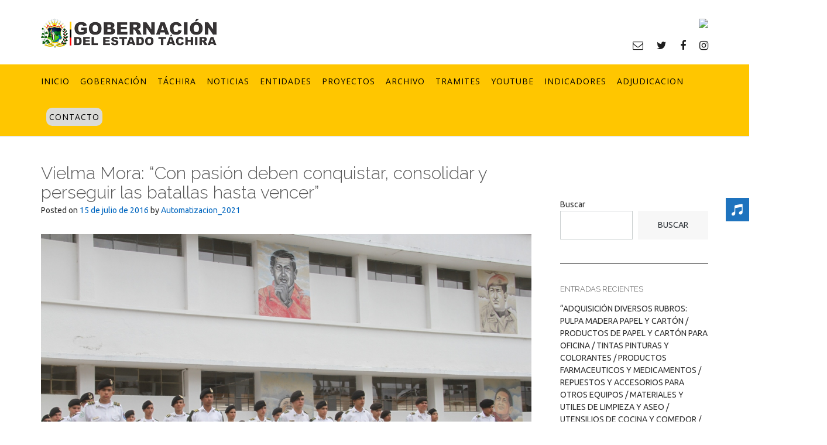

--- FILE ---
content_type: text/html; charset=UTF-8
request_url: http://www.tachira.gob.ve/2016/07/15/vielma-mora-con-pasion-deben-conquistar-consolidar-y-perseguir-las-batallas-hasta-vencer/
body_size: 18211
content:
<!DOCTYPE html><!-- CityLogic -->
<html lang="es">
<head>
<meta charset="UTF-8">
<meta name="viewport" content="width=device-width, initial-scale=1">
<link rel="profile" href="//gmpg.org/xfn/11">

<title>Vielma Mora: “Con pasión deben conquistar, consolidar y perseguir las batallas hasta vencer” &#8211; Gobernación del Estado Táchira</title>
<!--north_shore_set_customizer_defaults--><meta name='robots' content='max-image-preview:large' />
<link rel='dns-prefetch' href='//fonts.googleapis.com' />
<link rel='dns-prefetch' href='//s.w.org' />
<link rel="alternate" type="application/rss+xml" title="Gobernación del Estado Táchira &raquo; Feed" href="http://www.tachira.gob.ve/feed/" />
<link rel="alternate" type="application/rss+xml" title="Gobernación del Estado Táchira &raquo; Feed de los comentarios" href="http://www.tachira.gob.ve/comments/feed/" />
<script type="text/javascript">
window._wpemojiSettings = {"baseUrl":"https:\/\/s.w.org\/images\/core\/emoji\/14.0.0\/72x72\/","ext":".png","svgUrl":"https:\/\/s.w.org\/images\/core\/emoji\/14.0.0\/svg\/","svgExt":".svg","source":{"concatemoji":"http:\/\/www.tachira.gob.ve\/wp-includes\/js\/wp-emoji-release.min.js?ver=6.0.2"}};
/*! This file is auto-generated */
!function(e,a,t){var n,r,o,i=a.createElement("canvas"),p=i.getContext&&i.getContext("2d");function s(e,t){var a=String.fromCharCode,e=(p.clearRect(0,0,i.width,i.height),p.fillText(a.apply(this,e),0,0),i.toDataURL());return p.clearRect(0,0,i.width,i.height),p.fillText(a.apply(this,t),0,0),e===i.toDataURL()}function c(e){var t=a.createElement("script");t.src=e,t.defer=t.type="text/javascript",a.getElementsByTagName("head")[0].appendChild(t)}for(o=Array("flag","emoji"),t.supports={everything:!0,everythingExceptFlag:!0},r=0;r<o.length;r++)t.supports[o[r]]=function(e){if(!p||!p.fillText)return!1;switch(p.textBaseline="top",p.font="600 32px Arial",e){case"flag":return s([127987,65039,8205,9895,65039],[127987,65039,8203,9895,65039])?!1:!s([55356,56826,55356,56819],[55356,56826,8203,55356,56819])&&!s([55356,57332,56128,56423,56128,56418,56128,56421,56128,56430,56128,56423,56128,56447],[55356,57332,8203,56128,56423,8203,56128,56418,8203,56128,56421,8203,56128,56430,8203,56128,56423,8203,56128,56447]);case"emoji":return!s([129777,127995,8205,129778,127999],[129777,127995,8203,129778,127999])}return!1}(o[r]),t.supports.everything=t.supports.everything&&t.supports[o[r]],"flag"!==o[r]&&(t.supports.everythingExceptFlag=t.supports.everythingExceptFlag&&t.supports[o[r]]);t.supports.everythingExceptFlag=t.supports.everythingExceptFlag&&!t.supports.flag,t.DOMReady=!1,t.readyCallback=function(){t.DOMReady=!0},t.supports.everything||(n=function(){t.readyCallback()},a.addEventListener?(a.addEventListener("DOMContentLoaded",n,!1),e.addEventListener("load",n,!1)):(e.attachEvent("onload",n),a.attachEvent("onreadystatechange",function(){"complete"===a.readyState&&t.readyCallback()})),(e=t.source||{}).concatemoji?c(e.concatemoji):e.wpemoji&&e.twemoji&&(c(e.twemoji),c(e.wpemoji)))}(window,document,window._wpemojiSettings);
</script>
<style type="text/css">
img.wp-smiley,
img.emoji {
	display: inline !important;
	border: none !important;
	box-shadow: none !important;
	height: 1em !important;
	width: 1em !important;
	margin: 0 0.07em !important;
	vertical-align: -0.1em !important;
	background: none !important;
	padding: 0 !important;
}
</style>
	<link rel='stylesheet' id='sbi_styles-css'  href='http://www.tachira.gob.ve/wp-content/plugins/instagram-feed/css/sbi-styles.min.css?ver=6.0.3' type='text/css' media='all' />
<link rel='stylesheet' id='wp-block-library-css'  href='http://www.tachira.gob.ve/wp-includes/css/dist/block-library/style.min.css?ver=6.0.2' type='text/css' media='all' />
<style id='global-styles-inline-css' type='text/css'>
body{--wp--preset--color--black: #000000;--wp--preset--color--cyan-bluish-gray: #abb8c3;--wp--preset--color--white: #ffffff;--wp--preset--color--pale-pink: #f78da7;--wp--preset--color--vivid-red: #cf2e2e;--wp--preset--color--luminous-vivid-orange: #ff6900;--wp--preset--color--luminous-vivid-amber: #fcb900;--wp--preset--color--light-green-cyan: #7bdcb5;--wp--preset--color--vivid-green-cyan: #00d084;--wp--preset--color--pale-cyan-blue: #8ed1fc;--wp--preset--color--vivid-cyan-blue: #0693e3;--wp--preset--color--vivid-purple: #9b51e0;--wp--preset--gradient--vivid-cyan-blue-to-vivid-purple: linear-gradient(135deg,rgba(6,147,227,1) 0%,rgb(155,81,224) 100%);--wp--preset--gradient--light-green-cyan-to-vivid-green-cyan: linear-gradient(135deg,rgb(122,220,180) 0%,rgb(0,208,130) 100%);--wp--preset--gradient--luminous-vivid-amber-to-luminous-vivid-orange: linear-gradient(135deg,rgba(252,185,0,1) 0%,rgba(255,105,0,1) 100%);--wp--preset--gradient--luminous-vivid-orange-to-vivid-red: linear-gradient(135deg,rgba(255,105,0,1) 0%,rgb(207,46,46) 100%);--wp--preset--gradient--very-light-gray-to-cyan-bluish-gray: linear-gradient(135deg,rgb(238,238,238) 0%,rgb(169,184,195) 100%);--wp--preset--gradient--cool-to-warm-spectrum: linear-gradient(135deg,rgb(74,234,220) 0%,rgb(151,120,209) 20%,rgb(207,42,186) 40%,rgb(238,44,130) 60%,rgb(251,105,98) 80%,rgb(254,248,76) 100%);--wp--preset--gradient--blush-light-purple: linear-gradient(135deg,rgb(255,206,236) 0%,rgb(152,150,240) 100%);--wp--preset--gradient--blush-bordeaux: linear-gradient(135deg,rgb(254,205,165) 0%,rgb(254,45,45) 50%,rgb(107,0,62) 100%);--wp--preset--gradient--luminous-dusk: linear-gradient(135deg,rgb(255,203,112) 0%,rgb(199,81,192) 50%,rgb(65,88,208) 100%);--wp--preset--gradient--pale-ocean: linear-gradient(135deg,rgb(255,245,203) 0%,rgb(182,227,212) 50%,rgb(51,167,181) 100%);--wp--preset--gradient--electric-grass: linear-gradient(135deg,rgb(202,248,128) 0%,rgb(113,206,126) 100%);--wp--preset--gradient--midnight: linear-gradient(135deg,rgb(2,3,129) 0%,rgb(40,116,252) 100%);--wp--preset--duotone--dark-grayscale: url('#wp-duotone-dark-grayscale');--wp--preset--duotone--grayscale: url('#wp-duotone-grayscale');--wp--preset--duotone--purple-yellow: url('#wp-duotone-purple-yellow');--wp--preset--duotone--blue-red: url('#wp-duotone-blue-red');--wp--preset--duotone--midnight: url('#wp-duotone-midnight');--wp--preset--duotone--magenta-yellow: url('#wp-duotone-magenta-yellow');--wp--preset--duotone--purple-green: url('#wp-duotone-purple-green');--wp--preset--duotone--blue-orange: url('#wp-duotone-blue-orange');--wp--preset--font-size--small: 13px;--wp--preset--font-size--medium: 20px;--wp--preset--font-size--large: 36px;--wp--preset--font-size--x-large: 42px;}.has-black-color{color: var(--wp--preset--color--black) !important;}.has-cyan-bluish-gray-color{color: var(--wp--preset--color--cyan-bluish-gray) !important;}.has-white-color{color: var(--wp--preset--color--white) !important;}.has-pale-pink-color{color: var(--wp--preset--color--pale-pink) !important;}.has-vivid-red-color{color: var(--wp--preset--color--vivid-red) !important;}.has-luminous-vivid-orange-color{color: var(--wp--preset--color--luminous-vivid-orange) !important;}.has-luminous-vivid-amber-color{color: var(--wp--preset--color--luminous-vivid-amber) !important;}.has-light-green-cyan-color{color: var(--wp--preset--color--light-green-cyan) !important;}.has-vivid-green-cyan-color{color: var(--wp--preset--color--vivid-green-cyan) !important;}.has-pale-cyan-blue-color{color: var(--wp--preset--color--pale-cyan-blue) !important;}.has-vivid-cyan-blue-color{color: var(--wp--preset--color--vivid-cyan-blue) !important;}.has-vivid-purple-color{color: var(--wp--preset--color--vivid-purple) !important;}.has-black-background-color{background-color: var(--wp--preset--color--black) !important;}.has-cyan-bluish-gray-background-color{background-color: var(--wp--preset--color--cyan-bluish-gray) !important;}.has-white-background-color{background-color: var(--wp--preset--color--white) !important;}.has-pale-pink-background-color{background-color: var(--wp--preset--color--pale-pink) !important;}.has-vivid-red-background-color{background-color: var(--wp--preset--color--vivid-red) !important;}.has-luminous-vivid-orange-background-color{background-color: var(--wp--preset--color--luminous-vivid-orange) !important;}.has-luminous-vivid-amber-background-color{background-color: var(--wp--preset--color--luminous-vivid-amber) !important;}.has-light-green-cyan-background-color{background-color: var(--wp--preset--color--light-green-cyan) !important;}.has-vivid-green-cyan-background-color{background-color: var(--wp--preset--color--vivid-green-cyan) !important;}.has-pale-cyan-blue-background-color{background-color: var(--wp--preset--color--pale-cyan-blue) !important;}.has-vivid-cyan-blue-background-color{background-color: var(--wp--preset--color--vivid-cyan-blue) !important;}.has-vivid-purple-background-color{background-color: var(--wp--preset--color--vivid-purple) !important;}.has-black-border-color{border-color: var(--wp--preset--color--black) !important;}.has-cyan-bluish-gray-border-color{border-color: var(--wp--preset--color--cyan-bluish-gray) !important;}.has-white-border-color{border-color: var(--wp--preset--color--white) !important;}.has-pale-pink-border-color{border-color: var(--wp--preset--color--pale-pink) !important;}.has-vivid-red-border-color{border-color: var(--wp--preset--color--vivid-red) !important;}.has-luminous-vivid-orange-border-color{border-color: var(--wp--preset--color--luminous-vivid-orange) !important;}.has-luminous-vivid-amber-border-color{border-color: var(--wp--preset--color--luminous-vivid-amber) !important;}.has-light-green-cyan-border-color{border-color: var(--wp--preset--color--light-green-cyan) !important;}.has-vivid-green-cyan-border-color{border-color: var(--wp--preset--color--vivid-green-cyan) !important;}.has-pale-cyan-blue-border-color{border-color: var(--wp--preset--color--pale-cyan-blue) !important;}.has-vivid-cyan-blue-border-color{border-color: var(--wp--preset--color--vivid-cyan-blue) !important;}.has-vivid-purple-border-color{border-color: var(--wp--preset--color--vivid-purple) !important;}.has-vivid-cyan-blue-to-vivid-purple-gradient-background{background: var(--wp--preset--gradient--vivid-cyan-blue-to-vivid-purple) !important;}.has-light-green-cyan-to-vivid-green-cyan-gradient-background{background: var(--wp--preset--gradient--light-green-cyan-to-vivid-green-cyan) !important;}.has-luminous-vivid-amber-to-luminous-vivid-orange-gradient-background{background: var(--wp--preset--gradient--luminous-vivid-amber-to-luminous-vivid-orange) !important;}.has-luminous-vivid-orange-to-vivid-red-gradient-background{background: var(--wp--preset--gradient--luminous-vivid-orange-to-vivid-red) !important;}.has-very-light-gray-to-cyan-bluish-gray-gradient-background{background: var(--wp--preset--gradient--very-light-gray-to-cyan-bluish-gray) !important;}.has-cool-to-warm-spectrum-gradient-background{background: var(--wp--preset--gradient--cool-to-warm-spectrum) !important;}.has-blush-light-purple-gradient-background{background: var(--wp--preset--gradient--blush-light-purple) !important;}.has-blush-bordeaux-gradient-background{background: var(--wp--preset--gradient--blush-bordeaux) !important;}.has-luminous-dusk-gradient-background{background: var(--wp--preset--gradient--luminous-dusk) !important;}.has-pale-ocean-gradient-background{background: var(--wp--preset--gradient--pale-ocean) !important;}.has-electric-grass-gradient-background{background: var(--wp--preset--gradient--electric-grass) !important;}.has-midnight-gradient-background{background: var(--wp--preset--gradient--midnight) !important;}.has-small-font-size{font-size: var(--wp--preset--font-size--small) !important;}.has-medium-font-size{font-size: var(--wp--preset--font-size--medium) !important;}.has-large-font-size{font-size: var(--wp--preset--font-size--large) !important;}.has-x-large-font-size{font-size: var(--wp--preset--font-size--x-large) !important;}
</style>
<link rel='stylesheet' id='edsanimate-animo-css-css'  href='http://www.tachira.gob.ve/wp-content/plugins/animate-it/assets/css/animate-animo.css?ver=6.0.2' type='text/css' media='all' />
<link rel='stylesheet' id='contact-form-7-css'  href='http://www.tachira.gob.ve/wp-content/plugins/contact-form-7/includes/css/styles.css?ver=5.6.4' type='text/css' media='all' />
<link rel='stylesheet' id='sfm-fontawesome-css'  href='http://www.tachira.gob.ve/wp-content/plugins/simple-floating-menu/assets/css/all.css?ver=1.0.0' type='text/css' media='all' />
<link rel='stylesheet' id='sfm-eleganticons-css'  href='http://www.tachira.gob.ve/wp-content/plugins/simple-floating-menu/assets/css/eleganticons.css?ver=1.0.0' type='text/css' media='all' />
<link rel='stylesheet' id='sfm-essential-icon-css'  href='http://www.tachira.gob.ve/wp-content/plugins/simple-floating-menu/assets/css/essentialicon.css?ver=1.0.0' type='text/css' media='all' />
<link rel='stylesheet' id='sfm-iconfont-css'  href='http://www.tachira.gob.ve/wp-content/plugins/simple-floating-menu/assets/css/icofont.css?ver=1.0.0' type='text/css' media='all' />
<link rel='stylesheet' id='sfm-materialdesignicons-css'  href='http://www.tachira.gob.ve/wp-content/plugins/simple-floating-menu/assets/css/materialdesignicons.css?ver=1.0.0' type='text/css' media='all' />
<link rel='stylesheet' id='sfm-style-css'  href='http://www.tachira.gob.ve/wp-content/plugins/simple-floating-menu/assets/css/style.css?ver=1.0.0' type='text/css' media='all' />
<style id='sfm-style-inline-css' type='text/css'>
.sfm-floating-menu a.sfm-shape-button{height:40px;width:40px}.sfm-floating-menu a.sfm-shape-button{font-size:20px}.sfm-floating-menu i{top:0px}.sfm-floating-menu.horizontal{margin:0 -2.5px}.sfm-floating-menu.vertical{margin:-2.5px 0}.sfm-floating-menu.horizontal .sfm-button{margin:0 2.5px}.sfm-floating-menu.vertical .sfm-button{margin:2.5px 0}.sfm-floating-menu.top-left,.sfm-floating-menu.top-right,.sfm-floating-menu.top-middle{top:0px}.sfm-floating-menu.bottom-left,.sfm-floating-menu.bottom-right,.sfm-floating-menu.bottom-middle{bottom:0px}.sfm-floating-menu.top-left,.sfm-floating-menu.bottom-left,.sfm-floating-menu.middle-left{left:0px}.sfm-floating-menu.top-right,.sfm-floating-menu.bottom-right,.sfm-floating-menu.middle-right{right:0px}.sfm-floating-menu{z-index:8}.sfm-floating-menu .sfm-61fa96be6dc9b a.sfm-shape-button{background:#1e73be}.sfm-floating-menu .sfm-61fa96be6dc9b a.sfm-shape-button{color:#FFFFFF}.sfm-floating-menu .sfm-61fa96be6dc9b:hover a.sfm-shape-button{background:#000000}.sfm-floating-menu .sfm-61fa96be6dc9b:hover a.sfm-shape-button{color:#FFFFFF}.sfm-floating-menu .sfm-61fa96be6dc9b .sfm-tool-tip{background:#000000}.sfm-floating-menu.top-left.horizontal .sfm-61fa96be6dc9b .sfm-tool-tip:after,.sfm-floating-menu.top-middle.horizontal .sfm-61fa96be6dc9b .sfm-tool-tip:after,.sfm-floating-menu.top-right.horizontal .sfm-61fa96be6dc9b .sfm-tool-tip:after{border-color:transparent transparent #000000 transparent}.sfm-floating-menu.top-left.vertical .sfm-61fa96be6dc9b .sfm-tool-tip:after,.sfm-floating-menu.top-middle.vertical .sfm-61fa96be6dc9b .sfm-tool-tip:after,.sfm-floating-menu.bottom-left.vertical .sfm-61fa96be6dc9b .sfm-tool-tip:after,.sfm-floating-menu.bottom-middle.vertical .sfm-61fa96be6dc9b .sfm-tool-tip:after,.sfm-floating-menu.middle-left.vertical .sfm-61fa96be6dc9b .sfm-tool-tip:after{border-color:transparent #000000 transparent transparent}.sfm-floating-menu.top-right.vertical .sfm-61fa96be6dc9b .sfm-tool-tip:after,.sfm-floating-menu.middle-right.vertical .sfm-61fa96be6dc9b .sfm-tool-tip:after,.sfm-floating-menu.bottom-right.vertical .sfm-61fa96be6dc9b .sfm-tool-tip:after{border-color:transparent transparent transparent #000000}.sfm-floating-menu.bottom-left.horizontal .sfm-61fa96be6dc9b .sfm-tool-tip:after,.sfm-floating-menu.bottom-middle.horizontal .sfm-61fa96be6dc9b .sfm-tool-tip:after,.sfm-floating-menu.bottom-right.horizontal .sfm-61fa96be6dc9b .sfm-tool-tip:after,.sfm-floating-menu.middle-left.horizontal .sfm-61fa96be6dc9b .sfm-tool-tip:after,.sfm-floating-menu.middle-right.horizontal .sfm-61fa96be6dc9b .sfm-tool-tip:after{border-color:#000000 transparent transparent transparent}.sfm-floating-menu .sfm-61fa96be6dc9b .sfm-tool-tip a{color:#FFFFFF}.sfm-floating-menu .sfm-tool-tip a{font-family:Open Sans}.sfm-floating-menu .sfm-tool-tip a{font-weight:400;font-style:normal}.sfm-floating-menu .sfm-tool-tip a{text-transform:uppercase}.sfm-floating-menu .sfm-tool-tip a{text-decoration:none}.sfm-floating-menu .sfm-tool-tip a{font-size:16px}.sfm-floating-menu .sfm-tool-tip a{line-height:1}.sfm-floating-menu .sfm-tool-tip a{letter-spacing:0px}
</style>
<link rel='stylesheet' id='sfm-fonts-css'  href='//fonts.googleapis.com/css?family=Open+Sans%3A300%2C300i%2C400%2C400i%2C600%2C600i%2C700%2C700i%2C800%2C800i&#038;subset=latin%2Clatin-ext&#038;ver=1.00' type='text/css' media='all' />
<link rel='stylesheet' id='twttr_stylesheet-css'  href='http://www.tachira.gob.ve/wp-content/plugins/twitter-plugin/css/style.css?ver=6.0.2' type='text/css' media='all' />
<link rel='stylesheet' id='widgetopts-styles-css'  href='http://www.tachira.gob.ve/wp-content/plugins/widget-options/assets/css/widget-options.css' type='text/css' media='all' />
<link rel='stylesheet' id='wp-show-posts-css'  href='http://www.tachira.gob.ve/wp-content/plugins/wp-show-posts/css/wp-show-posts-min.css?ver=1.1.3' type='text/css' media='all' />
<link rel='stylesheet' id='wpfront-scroll-top-css'  href='http://www.tachira.gob.ve/wp-content/plugins/wpfront-scroll-top/css/wpfront-scroll-top.min.css?ver=2.0.7.08086' type='text/css' media='all' />
<link rel='stylesheet' id='audioigniter-css'  href='http://www.tachira.gob.ve/wp-content/plugins/audioigniter/player/build/style.css?ver=1.9.0' type='text/css' media='all' />
<link rel='stylesheet' id='north-shore-site-title-font-default-css'  href='//fonts.googleapis.com/css?family=Nothing+You+Could+Do%3A100%2C300%2C400%2C600%2C700%2C800&#038;ver=1.0.31' type='text/css' media='all' />
<link rel='stylesheet' id='citylogic-style-css'  href='http://www.tachira.gob.ve/wp-content/themes/citylogic/style.css?ver=1.1.09' type='text/css' media='all' />
<link rel='stylesheet' id='north-shore-style-css'  href='http://www.tachira.gob.ve/wp-content/themes/north-shore/style.css?ver=1.0.31' type='text/css' media='all' />
<link rel='stylesheet' id='citylogic-fonts-css'  href='https://fonts.googleapis.com/css?family=Montserrat%3A100%2C300%2C400%2C500%2C600%2C700%2C800%7COpen+Sans%3A300%2C300italic%2C400%2C400italic%2C600%2C600italic%2C700%2C700italic%7CLora%3A400italic&#038;subset=latin%2Clatin-ext&#038;ver=1.1.09' type='text/css' media='all' />
<link rel='stylesheet' id='citylogic-header-left-aligned-css'  href='http://www.tachira.gob.ve/wp-content/themes/citylogic/library/css/header-left-aligned.css?ver=1.1.09' type='text/css' media='all' />
<link rel='stylesheet' id='otb-font-awesome-css'  href='http://www.tachira.gob.ve/wp-content/themes/citylogic/library/fonts/otb-font-awesome/css/font-awesome.css?ver=4.7.0' type='text/css' media='all' />
<link rel='stylesheet' id='citylogic_customizer_theme_fonts-css'  href='//fonts.googleapis.com/css?family=Nothing+You+Could+Do%3Aregular|Open+Sans%3Aregular%2Citalic%2C300%2C600%2C700%2C800|Raleway%3Aregular%2C100%2C300%2C600%2C700%2C800|Ubuntu%3Aregular%2Citalic%2C300%2C700%26subset%3Dlatin%2C' type='text/css' media='screen' />
<link rel='stylesheet' id='__EPYT__style-css'  href='http://www.tachira.gob.ve/wp-content/plugins/youtube-embed-plus/styles/ytprefs.min.css?ver=14.1.2' type='text/css' media='all' />
<style id='__EPYT__style-inline-css' type='text/css'>

                .epyt-gallery-thumb {
                        width: 33.333%;
                }
                
</style>
<!--n2css--><script type='text/javascript' src='http://www.tachira.gob.ve/wp-includes/js/jquery/jquery.min.js?ver=3.6.0' id='jquery-core-js'></script>
<script type='text/javascript' src='http://www.tachira.gob.ve/wp-includes/js/jquery/jquery-migrate.min.js?ver=3.3.2' id='jquery-migrate-js'></script>
<script type='text/javascript' id='__ytprefs__-js-extra'>
/* <![CDATA[ */
var _EPYT_ = {"ajaxurl":"http:\/\/www.tachira.gob.ve\/wp-admin\/admin-ajax.php","security":"45a98a906a","gallery_scrolloffset":"20","eppathtoscripts":"http:\/\/www.tachira.gob.ve\/wp-content\/plugins\/youtube-embed-plus\/scripts\/","eppath":"http:\/\/www.tachira.gob.ve\/wp-content\/plugins\/youtube-embed-plus\/","epresponsiveselector":"[\"iframe.__youtube_prefs_widget__\"]","epdovol":"1","version":"14.1.2","evselector":"iframe.__youtube_prefs__[src], iframe[src*=\"youtube.com\/embed\/\"], iframe[src*=\"youtube-nocookie.com\/embed\/\"]","ajax_compat":"","ytapi_load":"light","pause_others":"","stopMobileBuffer":"1","facade_mode":"","not_live_on_channel":"","vi_active":"","vi_js_posttypes":[]};
/* ]]> */
</script>
<script type='text/javascript' src='http://www.tachira.gob.ve/wp-content/plugins/youtube-embed-plus/scripts/ytprefs.min.js?ver=14.1.2' id='__ytprefs__-js'></script>
<link rel="https://api.w.org/" href="http://www.tachira.gob.ve/wp-json/" /><link rel="alternate" type="application/json" href="http://www.tachira.gob.ve/wp-json/wp/v2/posts/65541" /><link rel="EditURI" type="application/rsd+xml" title="RSD" href="http://www.tachira.gob.ve/xmlrpc.php?rsd" />
<link rel="wlwmanifest" type="application/wlwmanifest+xml" href="http://www.tachira.gob.ve/wp-includes/wlwmanifest.xml" /> 
<meta name="generator" content="WordPress 6.0.2" />
<link rel="canonical" href="http://www.tachira.gob.ve/2016/07/15/vielma-mora-con-pasion-deben-conquistar-consolidar-y-perseguir-las-batallas-hasta-vencer/" />
<link rel='shortlink' href='http://www.tachira.gob.ve/?p=65541' />
<link rel="alternate" type="application/json+oembed" href="http://www.tachira.gob.ve/wp-json/oembed/1.0/embed?url=http%3A%2F%2Fwww.tachira.gob.ve%2F2016%2F07%2F15%2Fvielma-mora-con-pasion-deben-conquistar-consolidar-y-perseguir-las-batallas-hasta-vencer%2F" />
<link rel="alternate" type="text/xml+oembed" href="http://www.tachira.gob.ve/wp-json/oembed/1.0/embed?url=http%3A%2F%2Fwww.tachira.gob.ve%2F2016%2F07%2F15%2Fvielma-mora-con-pasion-deben-conquistar-consolidar-y-perseguir-las-batallas-hasta-vencer%2F&#038;format=xml" />
<style id="mystickymenu" type="text/css">#mysticky-nav { width:100%; position: static; }#mysticky-nav.wrapfixed { position:fixed; left: 0px; margin-top:0px;  z-index: 99990; -webkit-transition: 0.3s; -moz-transition: 0.3s; -o-transition: 0.3s; transition: 0.3s; -ms-filter:"progid:DXImageTransform.Microsoft.Alpha(Opacity=100)"; filter: alpha(opacity=100); opacity:1; background-color: #ffc600;}#mysticky-nav.wrapfixed .myfixed{ background-color: #ffc600; position: relative;top: auto;left: auto;right: auto;}#mysticky-nav.wrapfixed ul li.menu-item a { color: #000000;}#mysticky-nav .myfixed { margin:0 auto; float:none; border:0px; background:none; max-width:100%; }</style>			<style type="text/css">
																															</style>
			
<style type="text/css">



/* Navigation Menu Rollover Font Color */@media only screen and (min-width: 1000px) {	.main-navigation.rollover-font-color .menu > ul > li > a:hover,
	.main-navigation.rollover-font-color ul.menu > li > a:hover,
	.site-header.transparent .site-container .main-navigation.rollover-font-color .menu > ul > li > a:hover,
	.site-header.transparent .site-container .main-navigation.rollover-font-color ul.menu > li > a:hover,
	.main-navigation.rollover-font-color .menu > ul > li.current-menu-item > a,
	.main-navigation.rollover-font-color ul.menu > li.current-menu-item > a,
	.main-navigation.rollover-font-color .menu > ul > li.current_page_item > a,
	.main-navigation.rollover-font-color ul.menu > li.current_page_item > a,
	.main-navigation.rollover-font-color .menu > ul > li.current-menu-parent > a,
	.main-navigation.rollover-font-color ul.menu > li.current-menu-parent > a,
	.main-navigation.rollover-font-color .menu > ul > li.current_page_parent > a,
	.main-navigation.rollover-font-color ul.menu > li.current_page_parent > a,
	.main-navigation.rollover-font-color .menu > ul > li.current-menu-ancestor > a,
	.main-navigation.rollover-font-color ul.menu > li.current-menu-ancestor > a,
	.main-navigation.rollover-font-color .menu > ul > li.current_page_ancestor > a,
	.main-navigation.rollover-font-color ul.menu > ul > li.current_page_ancestor > a,
	.main-navigation.rollover-font-color button,
	.main-navigation.rollover-font-color .search-button a:hover,
	.site-header.transparent .site-container .main-navigation.rollover-font-color .search-button a:hover,
	.main-navigation.rollover-font-color .search-button a:hover .otb-fa-search,
	.site-header.transparent .site-container .main-navigation.rollover-font-color .search-button a:hover .otb-fa-search {
		color: #33a7a4 !important;
	}
}

</style>

<!-- Begin Custom CSS -->
<style type="text/css" id="out-the-box-custom-css">
body,
				.content-container,
				.site-content .rpwe-block li{background-color:#FFFFFF;}.main-navigation{background-color:#ffc600;}.search-button .otb-fa-search,
				.search-button .otb-fa-search:hover,
				.widget_search .search-submit .otb-fa,
                .widget_product_search .search-submit .otb-fa,
				.info-text em,
				.site-header .site-header-right a:hover,
				.site-header.transparent .site-header-right a:hover,
				.site-header.translucent .site-header-right a:hover,
                
				.main-navigation ul ul a:hover,
                .main-navigation ul ul li.current-menu-item > a,
				.main-navigation ul ul li.current_page_item > a,
				.main-navigation ul ul li.current-menu-parent > a,
				.main-navigation ul ul li.current_page_parent > a,
				.main-navigation ul ul li.current-menu-ancestor > a,
				.main-navigation ul ul li.current_page_ancestor > a,
                
				.site-header .site-container .main-navigation ul ul a:hover,
                .site-header .site-container .main-navigation ul ul li.current-menu-item > a,
				.site-header .site-container .main-navigation ul ul li.current_page_item > a,
				.site-header .site-container .main-navigation ul ul li.current-menu-parent > a,
				.site-header .site-container .main-navigation ul ul li.current_page_parent > a,
				.site-header .site-container .main-navigation ul ul li.current-menu-ancestor > a,
				.site-header .site-container .main-navigation ul ul li.current_page_ancestor > a,
                
				.main-navigation.transparent ul ul a:hover,
                .main-navigation.transparent ul ul li.current-menu-item > a,
				.main-navigation.transparent ul ul li.current_page_item > a,
				.main-navigation.transparent ul ul li.current-menu-parent > a,
				.main-navigation.transparent ul ul li.current_page_parent > a,
				.main-navigation.transparent ul ul li.current-menu-ancestor > a,
				.main-navigation.transparent ul ul li.current_page_ancestor > a,
                
				.site-header.transparent .site-container .main-navigation ul ul a:hover,
                .site-header.transparent .site-container .main-navigation ul ul li.current-menu-item > a,
				.site-header.transparent .site-container .main-navigation ul ul li.current_page_item > a,
				.site-header.transparent .site-container .main-navigation ul ul li.current-menu-parent > a,
				.site-header.transparent .site-container .main-navigation ul ul li.current_page_parent > a,
				.site-header.transparent .site-container .main-navigation ul ul li.current-menu-ancestor > a,
				.site-header.transparent .site-container .main-navigation ul ul li.current_page_ancestor > a,
                
				.woocommerce .woocommerce-breadcrumb a,
				.woocommerce-page .woocommerce-breadcrumb a,
				.woocommerce div.product .woocommerce-tabs ul.tabs li a:hover,
				.woocommerce div.product .woocommerce-tabs ul.tabs li.active a,
				.site-content .widget-title,
				.site-content .rpwe-block h3 a,
				blockquote,
				.required,
				.color-text,
                .citylogic-page-builders-use-theme-styles .testimonials .sow-slider-base ul.sow-slider-images .sow-slider-image-wrapper p,
				.citylogic-page-builders-use-theme-styles .elementor-widget-icon .elementor-icon,
                .citylogic-page-builders-use-theme-styles .elementor-widget-icon.elementor-view-default .elementor-icon,
				.citylogic-page-builders-use-theme-styles .elementor-widget-icon.elementor-view-framed .elementor-icon,
                .citylogic-page-builders-use-theme-styles .elementor-widget-icon-box.elementor-view-default .elementor-icon,
				.citylogic-page-builders-use-theme-styles .elementor-widget-icon-box.elementor-view-framed .elementor-icon{color:#0a0a0a;}.citylogic-page-builders-use-theme-styles .sow-icon-fontawesome,
                .site-header.forced-solid .main-navigation .search-button .otb-fa-search,
				.site-header.forced-solid .main-navigation .search-button .otb-fa-search:hover{color:#0a0a0a !important;}div.wpforms-container form.wpforms-form input[type="text"]:focus,
				div.wpforms-container form.wpforms-form input[type="email"]:focus,
				div.wpforms-container form.wpforms-form input[type="tel"]:focus,
				div.wpforms-container form.wpforms-form input[type="number"]:focus,
				div.wpforms-container form.wpforms-form input[type="url"]:focus,
				div.wpforms-container form.wpforms-form input[type="password"]:focus,
				div.wpforms-container form.wpforms-form input[type="search"]:focus,
				div.wpforms-container form.wpforms-form select:focus,
				div.wpforms-container form.wpforms-form textarea:focus,
				input[type="text"]:focus,
				input[type="email"]:focus,
				input[type="tel"]:focus,
				input[type="number"]:focus,
				input[type="url"]:focus,
				input[type="password"]:focus,
				input[type="search"]:focus,
				select:focus,
				textarea:focus,
				.site-content .rpwe-block li,
				.hentry,
				.paging-navigation,
				.widget-area .widget_search.focused *,
				.widget-area .widget_product_search.focused *,
				.widget-area .widget,
				.site-footer-widgets .widget_search.focused *,
				.site-footer-widgets .widget_product_search.focused *,
				.search-results article,
				.citylogic-page-builders-use-theme-styles .elementor-widget-icon.elementor-view-framed .elementor-icon,
				.citylogic-page-builders-use-theme-styles .elementor-widget-icon-box.elementor-view-framed .elementor-icon{border-color:#0a0a0a;}#comments .form-submit #submit,
				.no-results-btn,
				button,
        		a.button,
        		.widget-area .widget a.button,
        		.citylogic-page-builders-use-theme-styles .widget_sow-button .ow-button-base a,
        		.citylogic-page-builders-use-theme-styles .elementor-widget-button .elementor-button,
        		.citylogic-page-builders-use-theme-styles .elementor-widget-icon.elementor-view-stacked .elementor-icon,
				input[type="button"],
				input[type="reset"],
				input[type="submit"],
        		hr,
        		ul.sections > li hr.divider,
        		.main-navigation li:hover .indicator,
        		.main-navigation li.current_page_item .indicator,
				.main-navigation li.current-menu-item .indicator,
				.main-navigation li.current-menu-parent .indicator,
        		.main-navigation li.current-menu-ancestor .indicator,
        		.main-navigation li.current_page_parent .indicator,
				.main-navigation .search-button:hover .indicator,
        		.site-header-right .header-menu-button,
        		.side-aligned-social-links .social-links li,
        		.site-footer-widgets .site-container .widgets-container .divider,
        		.widget-area .widget h2.widget-title:after,
				.site-footer-widgets .widgets-container .widget h2.widgettitle:after,
        		p.woocommerce-store-notice.demo_store,
				.woocommerce ul.products li.product a.add_to_cart_button,
				.woocommerce-page ul.products li.product a.add_to_cart_button,
				.woocommerce ul.products li.product a.button.product_type_simple,
				.woocommerce-page ul.products li.product a.button.product_type_simple,
				.woocommerce button.button:disabled,
				.woocommerce button.button:disabled[disabled],
				.woocommerce button.button:disabled:hover,
				.woocommerce button.button:disabled[disabled]:hover,
				.woocommerce button.button.alt:disabled,
				.woocommerce button.button.alt:disabled[disabled],
				.woocommerce button.button.alt:disabled,
				.woocommerce button.button.alt:disabled:hover,
				.woocommerce button.button.alt:disabled[disabled],
				.woocommerce button.button.alt:disabled[disabled]:hover,
				.woocommerce button.button,
				.woocommerce button.button.alt,
				.woocommerce button.button.alt.disabled,
				.woocommerce button.button.alt.disabled:hover,
				.woocommerce a.button.alt,
				.woocommerce-page button.button.alt,
				.woocommerce input.button.alt,
				.woocommerce-page #content input.button.alt,
				.woocommerce .cart-collaterals .shipping_calculator .button,
				.woocommerce-page .cart-collaterals .shipping_calculator .button,
				.woocommerce a.button,
				.woocommerce-page a.button,
				.woocommerce input.button,
				.woocommerce-page #content input.button,
				.woocommerce-page input.button,
				.woocommerce #review_form #respond .form-submit input,
				.woocommerce-page #review_form #respond .form-submit input,
				.wpcf7-submit,
				div.wpforms-container form.wpforms-form input[type=submit],
				div.wpforms-container form.wpforms-form button[type=submit],
				div.wpforms-container form.wpforms-form .wpforms-page-button,
        		html #infinite-handle span button,
				.site-footer-bottom-bar,
        		div.wpforms-container form.wpforms-form input[type=submit],
				div.wpforms-container form.wpforms-form button[type=submit],
				div.wpforms-container form.wpforms-form .wpforms-page-button,
        		.citylogic-page-builders-use-theme-styles .testimonials .sow-slider-base .sow-slide-nav,
        		.citylogic-page-builders-use-theme-styles .elementor-widget-icon-box.elementor-view-stacked .elementor-icon,
        		.main-navigation.rollover-background-color a:hover,
				.main-navigation.rollover-background-color li.current-menu-item > a,
				.main-navigation.rollover-background-color li.current_page_item > a,
				.main-navigation.rollover-background-color li.current-menu-parent > a,
				.main-navigation.rollover-background-color li.current_page_parent > a,
				.main-navigation.rollover-background-color li.current-menu-ancestor > a,
				.main-navigation.rollover-background-color li.current_page_ancestor > a,
				.main-navigation.rollover-background-color button{background-color:#0a0a0a;}.woocommerce .woocommerce-info,
				.woocommerce .woocommerce-message{border-top-color:#0a0a0a;}::-moz-selection{background-color:#0a0a0a;}::selection{background-color:#0a0a0a;}a,
        		#cancel-comment-reply-link{color:#0066bf;}a:hover,
        		#cancel-comment-reply-link:hover,
        		.widget-area .widget ul li a:hover,
        		.site-footer-widgets .widget ul li a:hover{color:#005770;}.site-footer{background-color:#ffc600;}.site-header .branding .title{font-size:75px;}body,
	            input,
				select,
	            textarea,
				.site-header .site-top-bar a,
				.site-header .site-header-right a,
	            .site-header .site-header-right .main-navigation ul ul a,
	            .main-navigation ul ul a,
	            .widget-area .rpwe-block h3.rpwe-title a,
				.breadcrumbs,
	            #cancel-comment-reply-link,
				.site-footer-widgets .widget a,
	            .header-image .overlay .opacity,
	            .slider-container.default .slider .slide .overlay-container .overlay .opacity,
	            .woocommerce .woocommerce-ordering select,
				.woocommerce-page .woocommerce-ordering select,
	            .citylogic-page-builders-use-theme-styles .elementor-widget-text-editor,
				.citylogic-page-builders-use-theme-styles .elementor-widget-icon-box .elementor-icon-box-content .elementor-icon-box-description{font-family:"Ubuntu","Helvetica Neue",sans-serif;}body,
	            .widget_citylogic_social_media_links_widget .social-links li a,
				.breadcrumbs,
                .main-navigation ul ul a,
				.main-navigation.transparent ul ul a,
				.site-header .site-container .main-navigation ul ul a,
                .widget-area .widget ul li a,
                .widget-area .rpwe_widget .rpwe-block h3 a,
                .site-footer-widgets .widget ul li a,
				.woocommerce .woocommerce-breadcrumb,
				.woocommerce-page .woocommerce-breadcrumb,
                .woocommerce ul.products li.product .price,
				.woocommerce #content ul.products li.product span.price,
				.woocommerce-page #content ul.products li.product span.price,
				.woocommerce #content div.product p.price,
				.woocommerce-page #content div.product p.price,
				.woocommerce-page div.product p.price,
				.woocommerce #content div.product span.price,
				.woocommerce div.product span.price,
				.woocommerce-page #content div.product span.price,
				.woocommerce-page div.product span.price,
				.woocommerce div.product .woocommerce-tabs ul.tabs li a,
                .woocommerce #reviews #comments ol.commentlist li .meta,
				#add_payment_method #payment div.payment_box,
				.woocommerce-checkout #payment div.payment_box,
                .citylogic-page-builders-use-theme-styles .elementor-widget-text-editor,
				.citylogic-page-builders-use-theme-styles .elementor-widget-icon-box .elementor-icon-box-content .elementor-icon-box-description{color:#303030;}.rpwe-time,
        		.select2-default{color:rgba(48,48,48, 0.7) !important;}::-webkit-input-placeholder{color:rgba(48,48,48, 0.7);}:-moz-placeholder{color:rgba(48,48,48, 0.7);}::-moz-placeholder{color:rgba(48,48,48, 0.7);}:-ms-input-placeholder{color:rgba(48,48,48, 0.7);}div.wpforms-container form.wpforms-form input[type="text"],
				div.wpforms-container form.wpforms-form input[type="email"],
				div.wpforms-container form.wpforms-form input[type="tel"],
                div.wpforms-container form.wpforms-form input[type="number"],
				div.wpforms-container form.wpforms-form input[type="url"],
				div.wpforms-container form.wpforms-form input[type="password"],
				div.wpforms-container form.wpforms-form input[type="search"],
				div.wpforms-container form.wpforms-form select,
				div.wpforms-container form.wpforms-form textarea,
				input[type="text"],
				input[type="email"],
				input[type="tel"],
                input[type="number"],
				input[type="url"],
				input[type="password"],
				input[type="search"],
                select,
				textarea,
				.search-block .search-field,
				.select2-drop,
				.select2-container .select2-choice,
        		.select2-container--default .select2-selection--single .select2-selection__rendered,
        		.select2-container--default .select2-results__option,
        		.woocommerce .woocommerce-ordering select,
				.woocommerce-page .woocommerce-ordering select,
				.woocommerce #content .quantity input.qty,
				.woocommerce .quantity input.qty,
				.woocommerce-page #content .quantity input.qty,
        		.woocommerce-page .quantity input.qty{color:#303030;}.site-header .branding .description,
    			.site-header .site-header-right,
    			.site-header .site-header-right a{color:#1e1e1e;}.site-header.forced-solid .branding .description,
				.site-header.forced-solid .site-header-right,
				.site-header.forced-solid .site-header-right a:not(:hover){color:#1e1e1e !important;}.site-header.transparent .branding .description,
    			.site-header.transparent .site-header-right,
    			.site-header.transparent .site-header-right a{color:#1e1e1e;}.site-header .site-header-right .main-navigation .menu > ul > li > a,
				.site-header .site-header-right .main-navigation ul.menu > li > a,
				.main-navigation .menu > ul > li > a,
				.main-navigation ul.menu > li > a,
            	.main-navigation .search-button a{font-family:"Open Sans","Helvetica Neue",sans-serif;}.main-navigation .menu > ul > li > a,
				.main-navigation .menu > ul > li > a:hover,
				.main-navigation ul.menu > li > a,
				.main-navigation ul.menu > li > a:hover,
    			.main-navigation .search-button a,
				.main-navigation .search-button a:hover,
    			.header-menu-button .otb-fa.otb-fa-bars{color:#000000;}.site-header.forced-solid .main-navigation .menu > ul > li > a,
				.site-header.forced-solid .main-navigation .menu > ul > li > a:hover,
				.site-header.forced-solid .main-navigation ul.menu > li > a,
				.site-header.forced-solid .main-navigation ul.menu > li > a:hover,
				.site-header.forced-solid .main-navigation .search-button a,
				.site-header.forced-solid .main-navigation .search-button a:hover{color:#000000 !important;}
@media (min-width: 1001px){.main-navigation.transparent{background-color:rgba(255,198,0, 1);}}
@media (min-width: 1000px){.main-navigation.rollover-font-color .menu > ul > li > a:hover,
				.main-navigation.rollover-font-color ul.menu > li > a:hover,
				.site-header.transparent .site-container .main-navigation.rollover-font-color .menu > ul > li > a:hover,
				.site-header.transparent .site-container .main-navigation.rollover-font-color ul.menu > li > a:hover,
				.main-navigation.rollover-font-color .menu > ul > li.current-menu-item > a,
    			.main-navigation.rollover-font-color ul.menu > li.current-menu-item > a,
				.main-navigation.rollover-font-color .menu > ul > li.current_page_item > a,
    			.main-navigation.rollover-font-color ul.menu > li.current_page_item > a,
				.main-navigation.rollover-font-color .menu > ul > li.current-menu-parent > a,
    			.main-navigation.rollover-font-color ul.menu > li.current-menu-parent > a,
				.main-navigation.rollover-font-color .menu > ul > li.current_page_parent > a,
    			.main-navigation.rollover-font-color ul.menu > li.current_page_parent > a,
				.main-navigation.rollover-font-color .menu > ul > li.current-menu-ancestor > a,
    			.main-navigation.rollover-font-color ul.menu > li.current-menu-ancestor > a,
				.main-navigation.rollover-font-color .menu > ul > li.current_page_ancestor > a,
    			.main-navigation.rollover-font-color ul.menu > ul > li.current_page_ancestor > a,
    			.main-navigation.rollover-font-color button,
				.main-navigation.rollover-font-color .search-button a:hover,
				.site-header.transparent .site-container .main-navigation.rollover-font-color .search-button a:hover,
				.main-navigation.rollover-font-color .search-button a:hover .otb-fa-search,
				.site-header.transparent .site-container .main-navigation.rollover-font-color .search-button a:hover .otb-fa-search{color:#0a0a0a !important;}}
@media (max-width: 1000px){.main-navigation #main-menu{background-color:#0a0a0a;}}
</style>
<!-- End Custom CSS -->
<link rel="icon" href="http://www.tachira.gob.ve/wp-content/uploads/2022/01/cropped-icono-32x32.png" sizes="32x32" />
<link rel="icon" href="http://www.tachira.gob.ve/wp-content/uploads/2022/01/cropped-icono-192x192.png" sizes="192x192" />
<link rel="apple-touch-icon" href="http://www.tachira.gob.ve/wp-content/uploads/2022/01/cropped-icono-180x180.png" />
<meta name="msapplication-TileImage" content="http://www.tachira.gob.ve/wp-content/uploads/2022/01/cropped-icono-270x270.png" />
		<style type="text/css" id="wp-custom-css">
			    .boton-menu a {
    color: #000000!important;
    border-color: #ffffff;
    border-radius: 10px;
    background-color: #dbdbd7;
    text-align: center;
    padding: 5px;
    padding-bottom: 5px !important;
    }

    .boton-menu a:hover {
    background-color: #557fb6 !important;
    color: white!important;
    }

    .et_header_style_left #et-top-navigation {
    padding-top: 12px!important;
    }

    .et_header_style_left .et-fixed-header #et-top-navigation {
    padding-top: 6px!important;
    }

    /*---------------Menu CTA Button Mobile Settings---------------*/
    @media only screen and (max-width: 980px) {
    .menu-cta a {
    background-color: #ef9b00;
    }
			
			
    }
.main-navigation ul ul li {
background: #82bff9
	
	
	


			</style>
		</head>

<body class="post-template-default single single-post postid-65541 single-format-standard wp-custom-logo wp-embed-responsive group-blog comfortable-paragraph-line-height citylogic-page-builders-use-theme-styles citylogic-shop-no-breadcrumbs elementor-default elementor-kit-18">

<svg xmlns="http://www.w3.org/2000/svg" viewBox="0 0 0 0" width="0" height="0" focusable="false" role="none" style="visibility: hidden; position: absolute; left: -9999px; overflow: hidden;" ><defs><filter id="wp-duotone-dark-grayscale"><feColorMatrix color-interpolation-filters="sRGB" type="matrix" values=" .299 .587 .114 0 0 .299 .587 .114 0 0 .299 .587 .114 0 0 .299 .587 .114 0 0 " /><feComponentTransfer color-interpolation-filters="sRGB" ><feFuncR type="table" tableValues="0 0.49803921568627" /><feFuncG type="table" tableValues="0 0.49803921568627" /><feFuncB type="table" tableValues="0 0.49803921568627" /><feFuncA type="table" tableValues="1 1" /></feComponentTransfer><feComposite in2="SourceGraphic" operator="in" /></filter></defs></svg><svg xmlns="http://www.w3.org/2000/svg" viewBox="0 0 0 0" width="0" height="0" focusable="false" role="none" style="visibility: hidden; position: absolute; left: -9999px; overflow: hidden;" ><defs><filter id="wp-duotone-grayscale"><feColorMatrix color-interpolation-filters="sRGB" type="matrix" values=" .299 .587 .114 0 0 .299 .587 .114 0 0 .299 .587 .114 0 0 .299 .587 .114 0 0 " /><feComponentTransfer color-interpolation-filters="sRGB" ><feFuncR type="table" tableValues="0 1" /><feFuncG type="table" tableValues="0 1" /><feFuncB type="table" tableValues="0 1" /><feFuncA type="table" tableValues="1 1" /></feComponentTransfer><feComposite in2="SourceGraphic" operator="in" /></filter></defs></svg><svg xmlns="http://www.w3.org/2000/svg" viewBox="0 0 0 0" width="0" height="0" focusable="false" role="none" style="visibility: hidden; position: absolute; left: -9999px; overflow: hidden;" ><defs><filter id="wp-duotone-purple-yellow"><feColorMatrix color-interpolation-filters="sRGB" type="matrix" values=" .299 .587 .114 0 0 .299 .587 .114 0 0 .299 .587 .114 0 0 .299 .587 .114 0 0 " /><feComponentTransfer color-interpolation-filters="sRGB" ><feFuncR type="table" tableValues="0.54901960784314 0.98823529411765" /><feFuncG type="table" tableValues="0 1" /><feFuncB type="table" tableValues="0.71764705882353 0.25490196078431" /><feFuncA type="table" tableValues="1 1" /></feComponentTransfer><feComposite in2="SourceGraphic" operator="in" /></filter></defs></svg><svg xmlns="http://www.w3.org/2000/svg" viewBox="0 0 0 0" width="0" height="0" focusable="false" role="none" style="visibility: hidden; position: absolute; left: -9999px; overflow: hidden;" ><defs><filter id="wp-duotone-blue-red"><feColorMatrix color-interpolation-filters="sRGB" type="matrix" values=" .299 .587 .114 0 0 .299 .587 .114 0 0 .299 .587 .114 0 0 .299 .587 .114 0 0 " /><feComponentTransfer color-interpolation-filters="sRGB" ><feFuncR type="table" tableValues="0 1" /><feFuncG type="table" tableValues="0 0.27843137254902" /><feFuncB type="table" tableValues="0.5921568627451 0.27843137254902" /><feFuncA type="table" tableValues="1 1" /></feComponentTransfer><feComposite in2="SourceGraphic" operator="in" /></filter></defs></svg><svg xmlns="http://www.w3.org/2000/svg" viewBox="0 0 0 0" width="0" height="0" focusable="false" role="none" style="visibility: hidden; position: absolute; left: -9999px; overflow: hidden;" ><defs><filter id="wp-duotone-midnight"><feColorMatrix color-interpolation-filters="sRGB" type="matrix" values=" .299 .587 .114 0 0 .299 .587 .114 0 0 .299 .587 .114 0 0 .299 .587 .114 0 0 " /><feComponentTransfer color-interpolation-filters="sRGB" ><feFuncR type="table" tableValues="0 0" /><feFuncG type="table" tableValues="0 0.64705882352941" /><feFuncB type="table" tableValues="0 1" /><feFuncA type="table" tableValues="1 1" /></feComponentTransfer><feComposite in2="SourceGraphic" operator="in" /></filter></defs></svg><svg xmlns="http://www.w3.org/2000/svg" viewBox="0 0 0 0" width="0" height="0" focusable="false" role="none" style="visibility: hidden; position: absolute; left: -9999px; overflow: hidden;" ><defs><filter id="wp-duotone-magenta-yellow"><feColorMatrix color-interpolation-filters="sRGB" type="matrix" values=" .299 .587 .114 0 0 .299 .587 .114 0 0 .299 .587 .114 0 0 .299 .587 .114 0 0 " /><feComponentTransfer color-interpolation-filters="sRGB" ><feFuncR type="table" tableValues="0.78039215686275 1" /><feFuncG type="table" tableValues="0 0.94901960784314" /><feFuncB type="table" tableValues="0.35294117647059 0.47058823529412" /><feFuncA type="table" tableValues="1 1" /></feComponentTransfer><feComposite in2="SourceGraphic" operator="in" /></filter></defs></svg><svg xmlns="http://www.w3.org/2000/svg" viewBox="0 0 0 0" width="0" height="0" focusable="false" role="none" style="visibility: hidden; position: absolute; left: -9999px; overflow: hidden;" ><defs><filter id="wp-duotone-purple-green"><feColorMatrix color-interpolation-filters="sRGB" type="matrix" values=" .299 .587 .114 0 0 .299 .587 .114 0 0 .299 .587 .114 0 0 .299 .587 .114 0 0 " /><feComponentTransfer color-interpolation-filters="sRGB" ><feFuncR type="table" tableValues="0.65098039215686 0.40392156862745" /><feFuncG type="table" tableValues="0 1" /><feFuncB type="table" tableValues="0.44705882352941 0.4" /><feFuncA type="table" tableValues="1 1" /></feComponentTransfer><feComposite in2="SourceGraphic" operator="in" /></filter></defs></svg><svg xmlns="http://www.w3.org/2000/svg" viewBox="0 0 0 0" width="0" height="0" focusable="false" role="none" style="visibility: hidden; position: absolute; left: -9999px; overflow: hidden;" ><defs><filter id="wp-duotone-blue-orange"><feColorMatrix color-interpolation-filters="sRGB" type="matrix" values=" .299 .587 .114 0 0 .299 .587 .114 0 0 .299 .587 .114 0 0 .299 .587 .114 0 0 " /><feComponentTransfer color-interpolation-filters="sRGB" ><feFuncR type="table" tableValues="0.098039215686275 1" /><feFuncG type="table" tableValues="0 0.66274509803922" /><feFuncB type="table" tableValues="0.84705882352941 0.41960784313725" /><feFuncA type="table" tableValues="1 1" /></feComponentTransfer><feComposite in2="SourceGraphic" operator="in" /></filter></defs></svg><a class="skip-link screen-reader-text" href="#site-content">Skip to content</a>


<header id="masthead" class="site-header left-aligned   " role="banner">
    
    
<div class="site-logo-area">
	<div class="site-container">
	    
	    <div class="branding">
	        <a href="http://www.tachira.gob.ve/" title="Gobernación del Estado Táchira - Gobernación del Estado Táchira" rel="home" itemprop="url"><img width="300" height="51" src="http://www.tachira.gob.ve/wp-content/uploads/2022/01/logos-gobernacion-del-tachira-2.png" class="custom-logo" alt="Gobernación del Estado Táchira - Gobernación del Estado Táchira" loading="lazy" /></a>		</div>
		
				
	    
	    <div class="site-header-right ">
	        
	        <div class="top info-text-one">
		        <div class="info-text">
	 <img src="http://190.202.128.131/wp-content/uploads/2022/01/logo_gobernador.png">
</div>	        </div>
	        
	        <div class="bottom social-links">
		        <ul class="social-links">
<li><a href="mailto:&#115;is&#116;e%6d&#097;%73%40%74%61%63&#104;&#105;%72%61&#046;%67&#111;%76.v&#101;" target="_blank" rel="noopener" title="Correo Electronico" class="social-email"><i class="otb-fa otb-fa-envelope-o"></i></a></li><li><a href="https://twitter.com/Gob_Tachira" target="_blank" rel="noopener" title="Twitter" class="social-skype"><i class="otb-fa otb-fa-twitter"></i></a></li><li><a href="https://www.facebook.com/GobdelTachira" target="_blank" rel="noopener" title="Facebook" class="social-tumblr"><i class="otb-fa otb-fa-facebook"></i></a></li><li><a href="https://www.instagram.com/gobernaciondeltachira/" target="_blank" rel="noopener" title="Instagram" class="social-flickr"><i class="otb-fa otb-fa-instagram"></i></a></li></ul>			</div>
			        
	    </div>
	    <div class="clearboth"></div>
	    
	</div>
</div>

<nav id="site-navigation" class="main-navigation centered-submenu uppercase left-aligned rollover-underline border-bottom " role="navigation">
	<span class="header-menu-button" aria-expanded="false"><i class="otb-fa otb-fa-bars"></i></span>
	<div id="main-menu" class="main-menu-container">
		<div class="main-menu-close"><i class="otb-fa otb-fa-angle-right"></i><i class="otb-fa otb-fa-angle-left"></i></div>
		<div class="main-navigation-inner">
			<div class="menu-menu-1-container"><ul id="menu-menu-1" class="menu"><li id="menu-item-116" class="menu-item menu-item-type-post_type menu-item-object-page menu-item-home menu-item-116"><a href="http://www.tachira.gob.ve/">Inicio</a></li>
<li id="menu-item-119473" class="menu-item menu-item-type-custom menu-item-object-custom menu-item-has-children menu-item-119473"><a href="#">Gobernación</a>
<ul class="sub-menu">
	<li id="menu-item-159" class="menu-item menu-item-type-post_type menu-item-object-page menu-item-159"><a href="http://www.tachira.gob.ve/gobernador-freddy-bernal/">Gobernador Freddy Bernal</a></li>
	<li id="menu-item-292" class="menu-item menu-item-type-custom menu-item-object-custom menu-item-292"><a href="http://www.tachira.gob.ve/directores/">Directores</a></li>
	<li id="menu-item-162" class="menu-item menu-item-type-post_type menu-item-object-page menu-item-162"><a href="http://www.tachira.gob.ve/ubicacion/">Ubicación</a></li>
</ul>
</li>
<li id="menu-item-119472" class="menu-item menu-item-type-custom menu-item-object-custom menu-item-has-children menu-item-119472"><a href="#">Táchira</a>
<ul class="sub-menu">
	<li id="menu-item-155" class="menu-item menu-item-type-post_type menu-item-object-page menu-item-155"><a href="http://www.tachira.gob.ve/historia-del-tachira/">Historia del Táchira</a></li>
	<li id="menu-item-119441" class="menu-item menu-item-type-taxonomy menu-item-object-category menu-item-119441"><a href="http://www.tachira.gob.ve/category/municipios/">Municipios</a></li>
	<li id="menu-item-119442" class="menu-item menu-item-type-taxonomy menu-item-object-category menu-item-119442"><a href="http://www.tachira.gob.ve/category/simbolos/">Simbolos</a></li>
	<li id="menu-item-119444" class="menu-item menu-item-type-taxonomy menu-item-object-category menu-item-119444"><a href="http://www.tachira.gob.ve/category/efemerides/">Efemerides</a></li>
</ul>
</li>
<li id="menu-item-244" class="menu-item menu-item-type-custom menu-item-object-custom menu-item-has-children menu-item-244"><a href="#">Noticias</a>
<ul class="sub-menu">
	<li id="menu-item-119559" class="menu-item menu-item-type-taxonomy menu-item-object-category menu-item-119559"><a href="http://www.tachira.gob.ve/category/actividades-recientes/">Actividades Recientes</a></li>
	<li id="menu-item-246" class="menu-item menu-item-type-custom menu-item-object-custom menu-item-246"><a href="http://www.tachira.gob.ve/category/salud/">Salud</a></li>
	<li id="menu-item-247" class="menu-item menu-item-type-custom menu-item-object-custom menu-item-247"><a href="http://www.tachira.gob.ve/category/economia/">Economia</a></li>
	<li id="menu-item-286" class="menu-item menu-item-type-custom menu-item-object-custom menu-item-286"><a href="http://www.tachira.gob.ve/category/deporte/">Deporte</a></li>
	<li id="menu-item-287" class="menu-item menu-item-type-custom menu-item-object-custom menu-item-287"><a href="http://www.tachira.gob.ve/category/desarrollo-social/">Desarrollo Social</a></li>
	<li id="menu-item-123121" class="menu-item menu-item-type-custom menu-item-object-custom menu-item-123121"><a href="http://www.tachira.gob.ve/category/contrataciones/">Contrataciones Públicas</a></li>
	<li id="menu-item-289" class="menu-item menu-item-type-custom menu-item-object-custom menu-item-289"><a href="http://www.tachira.gob.ve/category/educacion/">Educación</a></li>
	<li id="menu-item-288" class="menu-item menu-item-type-custom menu-item-object-custom menu-item-288"><a href="http://www.tachira.gob.ve/category/politica/">Politica</a></li>
</ul>
</li>
<li id="menu-item-212" class="menu-item menu-item-type-post_type menu-item-object-page menu-item-has-children menu-item-212"><a href="http://www.tachira.gob.ve/entidades/">Entidades</a>
<ul class="sub-menu">
	<li id="menu-item-215" class="menu-item menu-item-type-post_type menu-item-object-page menu-item-215"><a href="http://www.tachira.gob.ve/entidades-internas/">Centralizadas</a></li>
	<li id="menu-item-218" class="menu-item menu-item-type-post_type menu-item-object-page menu-item-218"><a href="http://www.tachira.gob.ve/entidades-externas/">Descentralizadas</a></li>
</ul>
</li>
<li id="menu-item-123120" class="menu-item menu-item-type-custom menu-item-object-custom menu-item-123120"><a href="http://www.tachira.gob.ve/proyectos/">Proyectos</a></li>
<li id="menu-item-290" class="menu-item menu-item-type-custom menu-item-object-custom menu-item-has-children menu-item-290"><a href="#">Archivo</a>
<ul class="sub-menu">
	<li id="menu-item-293" class="menu-item menu-item-type-custom menu-item-object-custom menu-item-293"><a target="_blank" rel="noopener" href="http://gacetas.tachira.gob.ve/">Gaceta Oficial</a></li>
	<li id="menu-item-119459" class="menu-item menu-item-type-taxonomy menu-item-object-category current-post-ancestor current-menu-parent current-post-parent menu-item-119459"><a href="http://www.tachira.gob.ve/category/gestion2012-2017/">Gestion2012-2017</a></li>
	<li id="menu-item-119460" class="menu-item menu-item-type-taxonomy menu-item-object-category menu-item-119460"><a href="http://www.tachira.gob.ve/category/gestion-2018-2021/">Gestion 2018-2021</a></li>
</ul>
</li>
<li id="menu-item-291" class="menu-item menu-item-type-custom menu-item-object-custom menu-item-has-children menu-item-291"><a href="#">Tramites</a>
<ul class="sub-menu">
	<li id="menu-item-295" class="menu-item menu-item-type-custom menu-item-object-custom menu-item-295"><a target="_blank" rel="noopener" href="http://recibos.tachira.gob.ve/">Recibos de Pago</a></li>
</ul>
</li>
<li id="menu-item-119610" class="menu-item menu-item-type-post_type menu-item-object-page menu-item-119610"><a href="http://www.tachira.gob.ve/youtube/">YouTube</a></li>
<li id="menu-item-121046" class="menu-item menu-item-type-custom menu-item-object-custom menu-item-121046"><a href="http://www.tachira.gob.ve/category/indicadores/">Indicadores</a></li>
<li id="menu-item-124413" class="menu-item menu-item-type-custom menu-item-object-custom menu-item-has-children menu-item-124413"><a href="#">Adjudicacion</a>
<ul class="sub-menu">
	<li id="menu-item-124584" class="menu-item menu-item-type-custom menu-item-object-custom menu-item-has-children menu-item-124584"><a href="http://adj">Adjudicaciones 2024</a>
	<ul class="sub-menu">
		<li id="menu-item-124585" class="menu-item menu-item-type-custom menu-item-object-custom menu-item-124585"><a href="http://www.tachira.gob.ve/wp-content/uploads/2025/06/ADJUDICACIONES-ENERO-2024.pdf">Enero 2024</a></li>
		<li id="menu-item-124587" class="menu-item menu-item-type-custom menu-item-object-custom menu-item-124587"><a href="http://www.tachira.gob.ve/wp-content/uploads/2025/06/ADJUDICACIONES-FEBRERO-2024.pdf">Febrero 2024</a></li>
		<li id="menu-item-124588" class="menu-item menu-item-type-custom menu-item-object-custom menu-item-124588"><a href="http://www.tachira.gob.ve/wp-content/uploads/2025/06/ADJUDICACIONES-MARZO-2024.pdf">Marzo 2024</a></li>
		<li id="menu-item-124589" class="menu-item menu-item-type-custom menu-item-object-custom menu-item-124589"><a href="http://www.tachira.gob.ve/wp-content/uploads/2025/06/ADJUDICACIONES-ABRIL-2024.pdf">Abril 2024</a></li>
		<li id="menu-item-124590" class="menu-item menu-item-type-custom menu-item-object-custom menu-item-124590"><a href="http://www.tachira.gob.ve/wp-content/uploads/2025/06/ADJUDICACIONES-MAYO-2024.pdf">Mayo 2024</a></li>
		<li id="menu-item-124591" class="menu-item menu-item-type-custom menu-item-object-custom menu-item-124591"><a href="http://www.tachira.gob.ve/wp-content/uploads/2025/06/ADJUDICACIONES-JUNIO-2024.pdf">Junio 2024</a></li>
		<li id="menu-item-124592" class="menu-item menu-item-type-custom menu-item-object-custom menu-item-124592"><a href="http://www.tachira.gob.ve/wp-content/uploads/2025/06/ADJUDICACIONES-JULIO-2024.pdf">Julio 2024</a></li>
		<li id="menu-item-124593" class="menu-item menu-item-type-custom menu-item-object-custom menu-item-124593"><a href="http://www.tachira.gob.ve/wp-content/uploads/2025/06/ADJUDICACIONES-AGOSTO-2024.pdf">Agosto 2024</a></li>
		<li id="menu-item-124594" class="menu-item menu-item-type-custom menu-item-object-custom menu-item-124594"><a href="http://www.tachira.gob.ve/wp-content/uploads/2025/06/ADJUDICACIONES-SEPTIEMBRE-2024.pdf">Septiembre 2024</a></li>
		<li id="menu-item-124595" class="menu-item menu-item-type-custom menu-item-object-custom menu-item-124595"><a href="http://www.tachira.gob.ve/wp-content/uploads/2025/06/ADJUDICACIONES-OCTUBRE-2024.pdf">Octubre 2024</a></li>
		<li id="menu-item-124596" class="menu-item menu-item-type-custom menu-item-object-custom menu-item-124596"><a href="http://www.tachira.gob.ve/wp-content/uploads/2025/06/ADJUDICACIONES-NOVIEMBRE-2024.pdf">Noviembre 2024</a></li>
		<li id="menu-item-124597" class="menu-item menu-item-type-custom menu-item-object-custom menu-item-124597"><a href="http://www.tachira.gob.ve/wp-content/uploads/2025/06/ADJUDICACIONES-DICIEMBRE-2024.pdf">Diciembre 2024</a></li>
	</ul>
</li>
	<li id="menu-item-124586" class="menu-item menu-item-type-custom menu-item-object-custom menu-item-has-children menu-item-124586"><a href="http://adj">Adjudicaciones 2023</a>
	<ul class="sub-menu">
		<li id="menu-item-124418" class="menu-item menu-item-type-custom menu-item-object-custom menu-item-124418"><a href="http://www.tachira.gob.ve/wp-content/uploads/2025/06/ADJUDICACIONES-FEBRERO-2023.pdf">Febrero 2023</a></li>
		<li id="menu-item-124419" class="menu-item menu-item-type-custom menu-item-object-custom menu-item-124419"><a href="http://www.tachira.gob.ve/wp-content/uploads/2025/06/ADJUDICACIONES-MARZO-2023.pdf">Marzo 2023</a></li>
		<li id="menu-item-124420" class="menu-item menu-item-type-custom menu-item-object-custom menu-item-124420"><a href="http://www.tachira.gob.ve/wp-content/uploads/2025/06/ADJUDICACIONES-ABRIL-2023.pdf">Abril 2023</a></li>
		<li id="menu-item-124421" class="menu-item menu-item-type-custom menu-item-object-custom menu-item-124421"><a href="http://www.tachira.gob.ve/wp-content/uploads/2025/06/ADJUDICACIONES-MAYO-2023.pdf">Mayo 2023</a></li>
		<li id="menu-item-124422" class="menu-item menu-item-type-custom menu-item-object-custom menu-item-124422"><a href="http://www.tachira.gob.ve/wp-content/uploads/2025/06/ADJUDICACIONES-JUNIO-2023.pdf">Junio 2023</a></li>
		<li id="menu-item-124423" class="menu-item menu-item-type-custom menu-item-object-custom menu-item-124423"><a href="http://www.tachira.gob.ve/wp-content/uploads/2025/06/ADJUDICACIONES-JULIO-2023.pdf">Julio 2023</a></li>
		<li id="menu-item-124424" class="menu-item menu-item-type-custom menu-item-object-custom menu-item-124424"><a href="http://www.tachira.gob.ve/wp-content/uploads/2025/06/ADJUDICACIONES-AGOSTO-2023.pdf">Agosto 2023</a></li>
		<li id="menu-item-124425" class="menu-item menu-item-type-custom menu-item-object-custom menu-item-124425"><a href="http://www.tachira.gob.ve/wp-content/uploads/2025/06/ADJUDICACIONES-SEPTIEMBRE-2023.pdf">Septiembre 2023</a></li>
		<li id="menu-item-124426" class="menu-item menu-item-type-custom menu-item-object-custom menu-item-124426"><a href="http://www.tachira.gob.ve/wp-content/uploads/2025/06/ADJUDICACIONES-OCTUBRE-2023.pdf">Octubre 2023</a></li>
		<li id="menu-item-124427" class="menu-item menu-item-type-custom menu-item-object-custom menu-item-124427"><a href="http://www.tachira.gob.ve/wp-content/uploads/2025/06/ADJUDICACIONES-DICIEMBRE-2023.pdf">Diciembre 2023</a></li>
	</ul>
</li>
	<li id="menu-item-124708" class="menu-item menu-item-type-custom menu-item-object-custom menu-item-has-children menu-item-124708"><a href="http://fundacion">Fundacion Familia 2025</a>
	<ul class="sub-menu">
		<li id="menu-item-124709" class="menu-item menu-item-type-custom menu-item-object-custom menu-item-124709"><a href="http://www.tachira.gob.ve/wp-content/uploads/2025/09/PUBLICACION-DE-RESULTADOS-01-CONTRATACION-DIRECTA.pdf">Contratacion Directa 1</a></li>
		<li id="menu-item-124710" class="menu-item menu-item-type-custom menu-item-object-custom menu-item-124710"><a href="http://www.tachira.gob.ve/wp-content/uploads/2025/09/PUBLICACION-DE-RESULTADOS-02-CONCURSO-CERRADO.pdf">Concurso Cerrado 2</a></li>
		<li id="menu-item-124711" class="menu-item menu-item-type-custom menu-item-object-custom menu-item-124711"><a href="http://www.tachira.gob.ve/wp-content/uploads/2025/09/PUBLICACION-DE-RESULTADOS-03-CONTRATACION-DIRECTA.pdf">Contratacion Directa 3</a></li>
		<li id="menu-item-124712" class="menu-item menu-item-type-custom menu-item-object-custom menu-item-124712"><a href="http://www.tachira.gob.ve/wp-content/uploads/2025/09/PUBLICACION-DE-RESULTADOS-04-CONCURSO-CERRADO.pdf">Concurso Cerrado 4</a></li>
		<li id="menu-item-124713" class="menu-item menu-item-type-custom menu-item-object-custom menu-item-124713"><a href="http://www.tachira.gob.ve/wp-content/uploads/2025/09/PUBLICACION-DE-RESULTADOS-05-CONCURSO-CERRADO.pdf">Concurso Cerrado 5</a></li>
		<li id="menu-item-124714" class="menu-item menu-item-type-custom menu-item-object-custom menu-item-124714"><a href="http://www.tachira.gob.ve/wp-content/uploads/2025/09/PUBLICACION-DE-RESULTADOS-06-CONSULTA-DE-PRECIOS.pdf">Consulta de Precios 6</a></li>
		<li id="menu-item-124715" class="menu-item menu-item-type-custom menu-item-object-custom menu-item-124715"><a href="http://www.tachira.gob.ve/wp-content/uploads/2025/09/PUBLICACION-DE-RESULTADOS-07-CONTRATACION-DIRECTA.pdf">Contratacion directa 7</a></li>
		<li id="menu-item-124716" class="menu-item menu-item-type-custom menu-item-object-custom menu-item-124716"><a href="http://www.tachira.gob.ve/wp-content/uploads/2025/09/PUBLICACION-DE-RESULTADOS-08-CONSULTA-DE-PRECIOS.pdf">Consulta de Precios 8</a></li>
		<li id="menu-item-124717" class="menu-item menu-item-type-custom menu-item-object-custom menu-item-124717"><a href="http://www.tachira.gob.ve/wp-content/uploads/2025/09/PUBLICACION-DE-RESULTADOS-09-CONSULTA-DE-PRECIOS.pdf">Consulta de Precios 9</a></li>
		<li id="menu-item-124730" class="menu-item menu-item-type-custom menu-item-object-custom menu-item-124730"><a href="http://www.tachira.gob.ve/wp-content/uploads/2025/09/PUBLICACION-DE-RESULTADOS-10-CONSULTA-DE-PRECIOS-04-2025.pdf">Consulta de Precios 10</a></li>
		<li id="menu-item-124741" class="menu-item menu-item-type-custom menu-item-object-custom menu-item-124741"><a href="http://www.tachira.gob.ve/wp-content/uploads/2025/09/PUBLICACION-DE-RESULTADOS-11-CONSULTA-DE-PRECIOS-05-2025.pdf">Consulta de Precios 11</a></li>
		<li id="menu-item-124742" class="menu-item menu-item-type-custom menu-item-object-custom menu-item-124742"><a href="http://www.tachira.gob.ve/wp-content/uploads/2025/09/PUBLICACION-DE-RESULTADOS-12-CONSULTA-DE-PRECIOS-06-2025-1.pdf">Consulta de Precios 12</a></li>
		<li id="menu-item-124743" class="menu-item menu-item-type-custom menu-item-object-custom menu-item-124743"><a href="http://www.tachira.gob.ve/wp-content/uploads/2025/09/PUBLICACION-DE-RESULTADOS-13-CONSULTA-DE-PRECIOS-07-2025.pdf">Consulta de Precios 13</a></li>
		<li id="menu-item-124744" class="menu-item menu-item-type-custom menu-item-object-custom menu-item-124744"><a href="http://www.tachira.gob.ve/wp-content/uploads/2025/09/PUBLICACION-DE-RESULTADOS-14-CONTRATACION-DIRECTA-004-2025.pdf">Contratacion Directa 14</a></li>
		<li id="menu-item-124745" class="menu-item menu-item-type-custom menu-item-object-custom menu-item-124745"><a href="http://www.tachira.gob.ve/wp-content/uploads/2025/09/PUBLICACION-DE-RESULTADOS-15-CONTRATACION-DIRECTA-005-2025.pdf">Contratacion Directa 15</a></li>
		<li id="menu-item-124746" class="menu-item menu-item-type-custom menu-item-object-custom menu-item-124746"><a href="http://www.tachira.gob.ve/wp-content/uploads/2025/09/PUBLICACION-DE-RESULTADOS-16-CONSULTA-DE-PRECIOS-08-2025-1.pdf">Consulta de Precios 16</a></li>
		<li id="menu-item-124747" class="menu-item menu-item-type-custom menu-item-object-custom menu-item-124747"><a href="http://www.tachira.gob.ve/wp-content/uploads/2025/09/PUBLICACION-DE-RESULTADOS-17-CONSULTA-DE-PRECIOS-09-2025.pdf">Consulta de Precios 17</a></li>
		<li id="menu-item-124748" class="menu-item menu-item-type-custom menu-item-object-custom menu-item-124748"><a href="http://www.tachira.gob.ve/wp-content/uploads/2025/09/PUBLICACION-DE-RESULTADOS-18-CONTRATACION-DIRECTA-006-2025.pdf">Contratacion Directa 18</a></li>
	</ul>
</li>
	<li id="menu-item-124749" class="menu-item menu-item-type-custom menu-item-object-custom menu-item-has-children menu-item-124749"><a href="http://q">Fundacion Familia 2024</a>
	<ul class="sub-menu">
		<li id="menu-item-124754" class="menu-item menu-item-type-custom menu-item-object-custom menu-item-124754"><a href="http://www.tachira.gob.ve/wp-content/uploads/2025/09/LLAMADO-CA-CM-001-2024.pdf">LLAMADO CA-CM-001-2024</a></li>
		<li id="menu-item-124757" class="menu-item menu-item-type-custom menu-item-object-custom menu-item-124757"><a href="http://www.tachira.gob.ve/wp-content/uploads/2025/09/LLAMADO-CA-FFT-001-2024.pdf">LLAMADO CA-FFT-001-2024</a></li>
		<li id="menu-item-124794" class="menu-item menu-item-type-custom menu-item-object-custom menu-item-124794"><a href="http://www.tachira.gob.ve/wp-content/uploads/2025/10/PUBLICACION-DE-RESULTADOS-CC-FFT-001-2024.pdf">RESULTADOS CC-FFT-001-2024</a></li>
		<li id="menu-item-124792" class="menu-item menu-item-type-custom menu-item-object-custom menu-item-124792"><a href="http://www.tachira.gob.ve/wp-content/uploads/2025/10/PUBLICACION-DE-RESULTADOS-CA-FFT-001-2024.pdf">RESULTADOS CA-FFT-001-2024</a></li>
		<li id="menu-item-124796" class="menu-item menu-item-type-custom menu-item-object-custom menu-item-124796"><a href="http://www.tachira.gob.ve/wp-content/uploads/2025/10/PUBLICACION-DE-RESULTAOS-CA-CM-FFT-001-2024.pdf">RESULTAOS CA-CM-FFT-001-2024</a></li>
		<li id="menu-item-124787" class="menu-item menu-item-type-custom menu-item-object-custom menu-item-124787"><a href="http://www.tachira.gob.ve/wp-content/uploads/2025/10/PUBLICACION-DE-RESULTADO-CC-CM-FFT-001-2024.pdf">RESULTADO CC-CM-FFT-001-2024</a></li>
		<li id="menu-item-124758" class="menu-item menu-item-type-custom menu-item-object-custom menu-item-124758"><a href="http://www.tachira.gob.ve/wp-content/uploads/2025/09/LLAMADO-CA-FFT-002-2024.pdf">LLAMADO CA-FFT-002-2024</a></li>
		<li id="menu-item-124788" class="menu-item menu-item-type-custom menu-item-object-custom menu-item-124788"><a href="http://www.tachira.gob.ve/wp-content/uploads/2025/10/PUBLICACION-DE-RESULTADO-CC-FFT-002-2024.pdf">RESULTADO CC-FFT-002-2024</a></li>
		<li id="menu-item-124793" class="menu-item menu-item-type-custom menu-item-object-custom menu-item-124793"><a href="http://www.tachira.gob.ve/wp-content/uploads/2025/10/PUBLICACION-DE-RESULTADOS-CA-FFT-002-2024.pdf">RESULTADOS CA-FFT-002-2024</a></li>
		<li id="menu-item-124756" class="menu-item menu-item-type-custom menu-item-object-custom menu-item-124756"><a href="http://www.tachira.gob.ve/wp-content/uploads/2025/09/LLAMADO-CA-CM-FFT-002-2024.pdf">LLAMADO CA-CM-FFT-002-2024</a></li>
		<li id="menu-item-124791" class="menu-item menu-item-type-custom menu-item-object-custom menu-item-124791"><a href="http://www.tachira.gob.ve/wp-content/uploads/2025/10/PUBLICACION-DE-RESULTADOS-CA-CM-FFT-002-2024.pdf">RESULTADOS CA-CM-FFT-002-2024</a></li>
		<li id="menu-item-124785" class="menu-item menu-item-type-custom menu-item-object-custom menu-item-124785"><a href="http://www.tachira.gob.ve/wp-content/uploads/2025/10/PUBLICACION-DE-RESULTADO-CC-CM-FFT-002-2024.pdf">RESULTADO CC-CM-FFT-002-2024</a></li>
		<li id="menu-item-124786" class="menu-item menu-item-type-custom menu-item-object-custom menu-item-124786"><a href="http://www.tachira.gob.ve/wp-content/uploads/2025/10/PUBLICACION-DE-RESULTADO-CC-FFT-003-2024.pdf">RESULTADO CC-FFT-003-2024</a></li>
		<li id="menu-item-124795" class="menu-item menu-item-type-custom menu-item-object-custom menu-item-124795"><a href="http://www.tachira.gob.ve/wp-content/uploads/2025/10/PUBLICACION-DE-RESULTADOS-CC-FFT-004-2024.pdf">RESULTADOS CC-FFT-004-2024</a></li>
		<li id="menu-item-124789" class="menu-item menu-item-type-custom menu-item-object-custom menu-item-124789"><a href="http://www.tachira.gob.ve/wp-content/uploads/2025/10/PUBLICACION-DE-RESULTADO-CC-FFT-005-2024.pdf">RESULTADO CC-FFT-005-2024</a></li>
		<li id="menu-item-124790" class="menu-item menu-item-type-custom menu-item-object-custom menu-item-124790"><a href="http://www.tachira.gob.ve/wp-content/uploads/2025/10/PUBLICACION-DE-RESULTADO-CC-FFT-006-2024.pdf">RESULTADO CC-FFT-006-2024</a></li>
	</ul>
</li>
	<li id="menu-item-124755" class="menu-item menu-item-type-custom menu-item-object-custom menu-item-has-children menu-item-124755"><a href="http://h">Adjudicaciones 1 trimestre 2025 IVT</a>
	<ul class="sub-menu">
		<li id="menu-item-124765" class="menu-item menu-item-type-custom menu-item-object-custom menu-item-124765"><a href="http://www.tachira.gob.ve/wp-content/uploads/2025/09/RELACION-ADJUDICAC-Y-CRS-2025-ENERO.pdf">RELACION ADJUDICAC Y CRS 2025 &#8211; ENERO</a></li>
		<li id="menu-item-124766" class="menu-item menu-item-type-custom menu-item-object-custom menu-item-124766"><a href="http://www.tachira.gob.ve/wp-content/uploads/2025/09/RELACION-ADJUDICAC-Y-CRS-2025-FEBRERO.pdf">RELACION ADJUDICAC Y CRS 2025 &#8211; FEBRERO</a></li>
		<li id="menu-item-124767" class="menu-item menu-item-type-custom menu-item-object-custom menu-item-124767"><a href="http://www.tachira.gob.ve/wp-content/uploads/2025/09/RELACION-ADJUDICAC-Y-CRS-2025-MARZO.pdf">RELACION ADJUDICAC Y CRS 2025 &#8211; MARZO</a></li>
		<li id="menu-item-124768" class="menu-item menu-item-type-custom menu-item-object-custom menu-item-124768"><a href="http://www.tachira.gob.ve/wp-content/uploads/2025/09/RELACION-ADJUDICAC-Y-CRS-2025-ABRIL.pdf">RELACION ADJUDICAC Y CRS 2025 &#8211; ABRIL</a></li>
		<li id="menu-item-124769" class="menu-item menu-item-type-custom menu-item-object-custom menu-item-124769"><a href="http://www.tachira.gob.ve/wp-content/uploads/2025/09/RELACION-ADJUDICAC-Y-CRS-2025-MAYO.pdf">RELACION ADJUDICAC Y CRS 2025 &#8211; MAYO</a></li>
		<li id="menu-item-124770" class="menu-item menu-item-type-custom menu-item-object-custom menu-item-124770"><a href="http://www.tachira.gob.ve/wp-content/uploads/2025/09/RELACION-ADJUDICAC-Y-CRS-2025-JUNIO.pdf">RELACION ADJUDICAC Y CRS 2025 &#8211; JUNIO</a></li>
	</ul>
</li>
</ul>
</li>
<li id="menu-item-133" class="boton-menu animated jello duration3 menu-item menu-item-type-custom menu-item-object-custom menu-item-133"><a href="http://www.tachira.gob.ve/formulario-de-contacto/">Contacto</a></li>
</ul></div>		</div>
        
		<div class="search-slidedown">
			<div class="container">
				<div class="padder">
					<div class="search-block">
										</div>
				</div>
			</div>
		</div>
        
	</div>
</nav><!-- #site-navigation -->
    
</header><!-- #masthead -->
    


<div class="content-container ">
	<div id="content" class="site-content site-container ">
		<a name="site-content"></a>
    
	<div id="primary" class="content-area ">
		<main id="main" class="site-main" role="main">

		
<article id="post-65541" class="post-65541 post type-post status-publish format-standard has-post-thumbnail hentry category-gestion2012-2017">
    
	<header class="entry-header">
    	<h1 class="entry-title">Vielma Mora: “Con pasión deben conquistar, consolidar y perseguir las batallas hasta vencer”</h1>
		<div class="entry-meta">
			<span class="posted-on">Posted on <a href="http://www.tachira.gob.ve/2016/07/15/vielma-mora-con-pasion-deben-conquistar-consolidar-y-perseguir-las-batallas-hasta-vencer/" rel="bookmark"><time class="entry-date published updated" datetime="2016-07-15T19:06:59-04:00">15 de julio de 2016</time></a></span><span class="byline"> by <span class="author vcard"><a class="url fn n" href="http://www.tachira.gob.ve/author/automatizacion_2021/">Automatizacion_2021</a></span></span>		</div><!-- .entry-meta -->
	</header><!-- .entry-header -->
    
            <div class="entry-thumbnail"></div>
    
	<div class="entry-content">
		<p><img loading="lazy" class="alignnone size-full wp-image-65526" src="http://www.tachira.gob.ve/wp-content/uploads/2016/07/IMG_6164.jpg" alt="IMG_6164" width="1024" height="683" /><br />
<img loading="lazy" class="alignnone size-full wp-image-65535" src="http://www.tachira.gob.ve/wp-content/uploads/2016/07/IMG_6247.jpg" alt="IMG_6247" width="1024" height="683" /><br />
&nbsp;</p>
<p style="text-align: justify;"><strong>Como padrino de la quincuagésima octava promoción del Liceo Militar Jáuregui</strong>, el Gobernador Bolivariano del Táchira José Gregorio Vielma Mora hizo entrega oficial de medallas y diplomas a 49 graduandos que los acredita como bachilleres en ciencia de la República.</p>
<p style="text-align: justify;">Acompañado del Presidente de CorpoMiranda Richard Ganán, en representación del también padrino diputado Elías Jaua Milano, el T/C Gerardo Enrique Antolinez, Director del Liceo Militar, cuerpo de docentes, y padres y representantes en general, Vielma Mora ofreció <strong>unas palabras de felicitación para sus ahijados, pero también de aliento para esos hombres y mujeres que apoyan al futuro del país.</strong></p>
<blockquote>
<p style="text-align: justify;">“Hoy es un día muy importante, de vítores y agasajos que conjugan la fuerza de la familia, del jaureguino y del valor que dan los estudios (…) esta es una victoria real y solemne que se alcanzó en cada materia aprobada, examen ejecutado y cada signo del maestro” exclamó.</p>
</blockquote>
<p style="text-align: justify;">El discurso fue propicio para que recordar algunas anécdotas, pues al igual que los graduandos, <strong>Vielma Mora se forjó dentro de la mejor academia del país.</strong>  “Recuerdo cuando tuve la oportunidad de ser el primer alumno en recibir la barra de `Honor al Mérito´ como brigadier mayor, y después de 33 años, es confortable entregarla como padrino de promoción”.</p>
<blockquote>
<p style="text-align: justify;">Expresó que estos momentos de victoria hay que vivirlos y “quien no lo vive no sabe andar en los pasos académicos y de libertad que generan los estudios (…) Tenemos que seguir avanzando, porque van quedando en el camino los que no le ponen pasión a la actividad”.</p>
</blockquote>
<p style="text-align: justify;">Como reflexión hacia sus ahijados, Vielma Mora les delegó <strong>el compromiso soberano de seguir adelante, con los objetivos nunca perdidos</strong>, y con la premisa de conquistar, consolidar y perseguir las batallas hasta vencer, porque son ellos el ejemplo de su familia.</p>
<p style="text-align: justify;">Igualmente, el T/C Gerardo Enrique Antolinez, Director del Liceo Militar Jáuregui, destacó <strong>que desde hace seis décadas se les ha inculcado la misión de querer a la patria</strong>, de poder formarse como ciudadanos dignos, justos y honrados para el beneficio y grandeza de la nación.</p>
<p style="text-align: justify;">Asimismo, honrar y querer a los padres, creer en la formación de la familia, además de mantener la pasión por ser mejores, unos profesionales que representen lo que Venezuela necesita de ellos <strong>“el trabajo, la honestidad, el valor, la sinceridad y el querer nuestro país”</strong>.</p>
<p style="text-align: justify;">Finalmente, los 49 graduandos fueron homenajeados con reconocimientos y condecoraciones por parte de las autoridades presentes, quedando a disposición de las diversas academias militares, donde continuarán sus estudios universitarios. <span style="color: #999999;"><strong>FIN/ Katherine Hernández. Fotos: Francisco Navas.</strong></span></p>
<p style="text-align: justify;"><img loading="lazy" class="alignnone size-full wp-image-65529" src="http://www.tachira.gob.ve/wp-content/uploads/2016/07/IMG_6174.jpg" alt="IMG_6174" width="1024" height="683" /></p>
<p style="text-align: justify;"><img loading="lazy" class="alignnone size-full wp-image-65533" src="http://www.tachira.gob.ve/wp-content/uploads/2016/07/IMG_6198.jpg" alt="IMG_6198" width="1024" height="683" /></p>
<p style="text-align: justify;">
			</div><!-- .entry-content -->

	<footer class="entry-footer">
		<span class="cat-links">Posted in <a href="http://www.tachira.gob.ve/category/gestion2012-2017/" rel="category tag">Gestion2012-2017</a> </span>	</footer><!-- .entry-footer -->
    
</article><!-- #post-## -->
	<nav class="navigation post-navigation" role="navigation">
		<span class="screen-reader-text">Post navigation</span>
		<div class="nav-links">
			<div class="nav-previous"><a href="http://www.tachira.gob.ve/2016/07/15/%e2%80%aaen-imagenes-graduacion-de-la-quincuagesima-octava-promocion-del-liceo-militar-jauregui/" rel="prev">‪(En Imágenes) Graduación de la quincuagésima octava promoción del Liceo Militar Jáuregui&nbsp;<span class="meta-nav">&rarr;</span></a></div><div class="nav-next"><a href="http://www.tachira.gob.ve/2016/07/15/vielma-mora-en-el-ultimo-semestre-venceremos-guerra-economica/" rel="next"><span class="meta-nav">&larr;</span>&nbsp;Vielma Mora: “En el último semestre venceremos guerra económica”</a></div>		</div><!-- .nav-links -->
	</nav><!-- .navigation -->
	
		</main><!-- #main -->
	</div><!-- #primary -->


<div id="secondary" class="widget-area" role="complementary">
	<aside id="block-2" class="widget widget_block widget_search"><form role="search" method="get" action="http://www.tachira.gob.ve/" class="wp-block-search__button-outside wp-block-search__text-button wp-block-search"><label for="wp-block-search__input-1" class="wp-block-search__label">Buscar</label><div class="wp-block-search__inside-wrapper " ><input type="search" id="wp-block-search__input-1" class="wp-block-search__input " name="s" value="" placeholder=""  required /><button type="submit" class="wp-block-search__button  "  >Buscar</button></div></form></aside><aside id="block-3" class="widget widget_block"><div class="wp-container-1 wp-block-group"><div class="wp-block-group__inner-container"><h2>Entradas recientes</h2><ul class="wp-block-latest-posts__list wp-block-latest-posts"><li><a class="wp-block-latest-posts__post-title" href="http://www.tachira.gob.ve/2025/12/03/adquisicion-diversos-rubros-pulpa-madera-papel-y-carton-productos-de-papel-y-carton-para-oficina-tintas-pinturas-y-colorantes-productos-farmaceuticos-y-medicamentos-repuestos-y-acces/">“ADQUISICIÓN DIVERSOS RUBROS: PULPA MADERA PAPEL Y CARTÓN / PRODUCTOS DE PAPEL Y CARTÓN PARA OFICINA / TINTAS PINTURAS Y COLORANTES / PRODUCTOS FARMACEUTICOS Y MEDICAMENTOS / REPUESTOS Y ACCESORIOS PARA OTROS EQUIPOS / MATERIALES Y UTILES DE LIMPIEZA Y ASEO / UTENSILIOS DE COCINA Y COMEDOR / UTILES DE ESCRITORIO, OFICINA Y MATERIALES DE INSTRUCCIÓN / MATERIALES PARA EQUIPOS DE COMPUTACIÓN / MATERIALES PARA INSTALACIONES SANITARIAS / OTROS PRODUCTOS Y ÚTILES DIVERSOS / MOBILIARIO Y EQUIPO DE OFICINA / PRODUCTOS PLASTICOS PARA LA OFICINA DE CONSULTORIA JURIDICA”</a></li>
<li><a class="wp-block-latest-posts__post-title" href="http://www.tachira.gob.ve/2025/12/02/adquisicion-de-diversos-rubros-alimentos-y-bebidas-para-personas-productos-de-seguridad-en-el-trabajo-maquinaria-y-equipos-de-artes-graficas-y-reproduccion-equipos-de-computacion-ins/">“ADQUISICIÓN DE DIVERSOS RUBROS: ALIMENTOS Y BEBIDAS PARA PERSONAS / PRODUCTOS DE SEGURIDAD EN EL TRABAJO / MAQUINARIA Y EQUIPOS DE ARTES GRÁFICAS Y REPRODUCCIÓN / EQUIPOS DE COMPUTACIÓN / INSTRUMENTOS MUSICALES Y EQUIPOS DE AUDIO / EQUIPOS DE TELECOMUNICACIONES / PAQUETES Y PROGRAMAS DE COMPUTACIÓN Y PRESTACIÓN DE SERVICIO POR RELACIONES SOCIALES, PARA LA DIRECCIÓN DE INSPECTORÍA DE OBRAS”</a></li>
<li><a class="wp-block-latest-posts__post-title" href="http://www.tachira.gob.ve/2025/11/25/adquisicion-de-equipos-de-telecomunicaciones-para-la-direccion-de-politica-y-participacion-ciudadana/">“ADQUISICIÓN DE EQUIPOS DE TELECOMUNICACIONES PARA LA DIRECCIÓN DE POLÍTICA Y PARTICIPACIÓN CIUDADANA”</a></li>
<li><a class="wp-block-latest-posts__post-title" href="http://www.tachira.gob.ve/2025/11/12/adjudicacion-de-empresa-para-la-adquisicion-de-productos-de-papel-y-carton-para-oficina-de-corpointa/">Adjudicación de Empresa para la Adquisición de productos de papel y cartón para oficina de Corpointa.</a></li>
<li><a class="wp-block-latest-posts__post-title" href="http://www.tachira.gob.ve/2025/11/06/adquisicion-de-diversos-rubros-alimentos-y-bebidas-para-personas-productos-de-seguridad-en-el-trabajo-maquinaria-y-equipos-de-artes-graficas-y-reproduccion-equipos-de-computacion-instrumentos/">ADQUISICIÓN DE DIVERSOS RUBROS: ALIMENTOS Y BEBIDAS PARA PERSONAS / PRODUCTOS DE SEGURIDAD EN EL TRABAJO / MAQUINARIA Y EQUIPOS DE ARTES GRÁFICAS Y REPRODUCCIÓN / EQUIPOS DE COMPUTACIÓN / INSTRUMENTOS MUSICALES Y EQUIPOS DE AUDIO / EQUIPOS DE TELECOMUNICACIONES / PAQUETES Y PROGRAMAS DE COMPUTACIÓN Y PRESTACIÓN DE SERVICIO POR RELACIONES SOCIALES, PARA LA DIRECCIÓN DE INSPECTORÍA DE OBRAS</a></li>
</ul></div></div></aside><aside id="block-6" class="widget widget_block"><div class="wp-container-2 wp-block-group"><div class="wp-block-group__inner-container"><h2>Categorías</h2><ul class="wp-block-categories-list wp-block-categories">	<li class="cat-item cat-item-3"><a href="http://www.tachira.gob.ve/category/actividades-recientes/" title="Actividades Recientes de la Gobernación del Estado Táchira">Actividades Recientes</a>
</li>
	<li class="cat-item cat-item-410"><a href="http://www.tachira.gob.ve/category/contrataciones/">Contrataciones Públicas</a>
</li>
	<li class="cat-item cat-item-348"><a href="http://www.tachira.gob.ve/category/deporte/">Deporte</a>
</li>
	<li class="cat-item cat-item-349"><a href="http://www.tachira.gob.ve/category/desarrollo-social/">Desarrollo Social</a>
</li>
	<li class="cat-item cat-item-347"><a href="http://www.tachira.gob.ve/category/economia/">Economía</a>
</li>
	<li class="cat-item cat-item-350"><a href="http://www.tachira.gob.ve/category/educacion/">Educación</a>
</li>
	<li class="cat-item cat-item-22"><a href="http://www.tachira.gob.ve/category/efemerides/">Efemerides</a>
</li>
	<li class="cat-item cat-item-345"><a href="http://www.tachira.gob.ve/category/gestion-2018-2021/" title="Gestion 2018-2021">Gestion 2018-2021</a>
</li>
	<li class="cat-item cat-item-8"><a href="http://www.tachira.gob.ve/category/gestion2012-2017/">Gestion2012-2017</a>
</li>
	<li class="cat-item cat-item-356"><a href="http://www.tachira.gob.ve/category/indicadores/" title="Direccion de Planificacion y Desarrollo">Indicadores</a>
</li>
	<li class="cat-item cat-item-7"><a href="http://www.tachira.gob.ve/category/municipios/">Municipios</a>
</li>
	<li class="cat-item cat-item-351"><a href="http://www.tachira.gob.ve/category/politica/">Política</a>
</li>
	<li class="cat-item cat-item-411"><a href="http://www.tachira.gob.ve/category/proyectos/">Proyectos</a>
</li>
	<li class="cat-item cat-item-346"><a href="http://www.tachira.gob.ve/category/salud/">Salud</a>
</li>
	<li class="cat-item cat-item-6"><a href="http://www.tachira.gob.ve/category/simbolos/">Simbolos</a>
</li>
	<li class="cat-item cat-item-1"><a href="http://www.tachira.gob.ve/category/sin-categoria/">Sin categoría</a>
</li>
	<li class="cat-item cat-item-352"><a href="http://www.tachira.gob.ve/category/turismo/">Turismo</a>
</li>
</ul></div></div></aside></div><!-- #secondary -->

	</div><!-- #content -->
</div><!-- .content-container -->

<footer id="colophon" class="site-footer" role="contentinfo">
	
	<div class="site-footer-widgets">
        <div class="site-container">
        
                        <div class="widgets-container">
                <div id="media_gallery-2" class="  widget widget_media_gallery"><h2 class="widgettitle">Simbolos</h2>
<div id='gallery-1' class='gallery galleryid-65541 gallery-columns-3 gallery-size-thumbnail'><figure class='gallery-item'>
			<div class='gallery-icon landscape'>
				<a href='http://www.tachira.gob.ve/12-banderatachira/'><img width="150" height="150" src="http://www.tachira.gob.ve/wp-content/uploads/2022/02/12-banderatachira-150x150.jpg" class="attachment-thumbnail size-thumbnail" alt="" loading="lazy" /></a>
			</div></figure><figure class='gallery-item'>
			<div class='gallery-icon portrait'>
				<a href='http://www.tachira.gob.ve/escudo_estado_tachira/'><img width="150" height="150" src="http://www.tachira.gob.ve/wp-content/uploads/2022/02/Escudo_Estado_Tachira-150x150.png" class="attachment-thumbnail size-thumbnail" alt="" loading="lazy" /></a>
			</div></figure>
		</div>
</div><div class="divider"></div><div id="text-4" class="  widget widget_text"><h2 class="widgettitle">Redes Sociales</h2>
			<div class="textwidget"><p><img loading="lazy" class="alignnone size-full wp-image-382" src="http://www.tachira.gob.ve/wp-content/uploads/2022/02/twitter-tachira.png" alt="" width="40" height="40" /> <img loading="lazy" class="alignnone size-full wp-image-380" src="http://www.tachira.gob.ve/wp-content/uploads/2022/02/facebook-tachira.png" alt="" width="40" height="40" /> <img loading="lazy" class="alignnone size-full wp-image-381" src="http://www.tachira.gob.ve/wp-content/uploads/2022/02/instagram-tachira.png" alt="" width="40" height="40" /> <img loading="lazy" class="alignnone  wp-image-117062" src="http://www.tachira.gob.ve/wp-content/uploads/2022/02/tiktok.png" alt="" width="46" height="41" /></p>
</div>
		</div><div class="divider"></div><div id="text-5" class="  widget widget_text"><h2 class="widgettitle">Radio Cultural</h2>
			<div class="textwidget"><p><a href="http://www.tachira.gob.ve/radio/"><br />
<img loading="lazy" src="http://www.tachira.gob.ve/wp-content/uploads/2022/07/radio4-300x131.png" alt="" width="300" height="131" class="alignnone size-medium wp-image-119906" srcset="http://www.tachira.gob.ve/wp-content/uploads/2022/07/radio4-300x131.png 300w, http://www.tachira.gob.ve/wp-content/uploads/2022/07/radio4-768x334.png 768w, http://www.tachira.gob.ve/wp-content/uploads/2022/07/radio4.png 944w" sizes="(max-width: 300px) 100vw, 300px" /></a></p>
</div>
		</div><div class="divider"></div>            </div>
    		    		
            <div class="clearboth"></div>
        </div>
    </div>
	
	<div class="site-footer-bottom-bar">
	
		<div class="site-container">
			
			<div class="site-footer-bottom-bar-center">

             	Gobernaci&oacuten del Estado T&aacutechira. Todos los derechos 				&copy Copyright 2026
			</div>
	        
	        <div class="site-footer-bottom-bar-center">

	        	
	        </div>
	        
	    </div>
		
        <div class="clearboth"></div>
	</div>
	
</footer><!-- #colophon -->

                <div class="sfm-floating-menu middle-right sfm-rect vertical">
                    
                                                <div class="sfm-button sfm-61fa96be6dc9b">
                                                                    <div class="sfm-tool-tip"><a target="_blank" href="http://culturaldeltachira.radio12345.com/">Radio Cultural</a></div>
                                                                <a class="sfm-shape-button" target="_blank" href="http://culturaldeltachira.radio12345.com/"><i class="icon_music"></i></a>
                            </div>
                                            </div>
                        <div id="wpfront-scroll-top-container">
            <img src="http://www.tachira.gob.ve/wp-content/plugins/wpfront-scroll-top/images/icons/54.png" alt="" />        </div>
                <script type="text/javascript">
            function wpfront_scroll_top_init() {
                if (typeof wpfront_scroll_top === "function" && typeof jQuery !== "undefined") {
                    wpfront_scroll_top({"scroll_offset":100,"button_width":0,"button_height":0,"button_opacity":0.8,"button_fade_duration":200,"scroll_duration":400,"location":1,"marginX":20,"marginY":20,"hide_iframe":false,"auto_hide":false,"auto_hide_after":2,"button_action":"top","button_action_element_selector":"","button_action_container_selector":"html, body","button_action_element_offset":0});
                } else {
                    setTimeout(wpfront_scroll_top_init, 100);
                }
            }
            wpfront_scroll_top_init();
        </script>
        <!-- Instagram Feed JS -->
<script type="text/javascript">
var sbiajaxurl = "http://www.tachira.gob.ve/wp-admin/admin-ajax.php";
</script>
<style>.wp-container-1 > .alignleft { float: left; margin-inline-start: 0; margin-inline-end: 2em; }.wp-container-1 > .alignright { float: right; margin-inline-start: 2em; margin-inline-end: 0; }.wp-container-1 > .aligncenter { margin-left: auto !important; margin-right: auto !important; }</style>
<style>.wp-container-2 > .alignleft { float: left; margin-inline-start: 0; margin-inline-end: 2em; }.wp-container-2 > .alignright { float: right; margin-inline-start: 2em; margin-inline-end: 0; }.wp-container-2 > .aligncenter { margin-left: auto !important; margin-right: auto !important; }</style>
<script type='text/javascript' src='http://www.tachira.gob.ve/wp-content/plugins/animate-it/assets/js/animo.min.js?ver=1.0.3' id='edsanimate-animo-script-js'></script>
<script type='text/javascript' src='http://www.tachira.gob.ve/wp-content/plugins/animate-it/assets/js/jquery.ba-throttle-debounce.min.js?ver=1.1' id='edsanimate-throttle-debounce-script-js'></script>
<script type='text/javascript' src='http://www.tachira.gob.ve/wp-content/plugins/animate-it/assets/js/viewportchecker.js?ver=1.4.4' id='viewportcheck-script-js'></script>
<script type='text/javascript' src='http://www.tachira.gob.ve/wp-content/plugins/animate-it/assets/js/edsanimate.js?ver=1.4.4' id='edsanimate-script-js'></script>
<script type='text/javascript' id='edsanimate-site-script-js-extra'>
/* <![CDATA[ */
var edsanimate_options = {"offset":"75","hide_hz_scrollbar":"1","hide_vl_scrollbar":"0"};
/* ]]> */
</script>
<script type='text/javascript' src='http://www.tachira.gob.ve/wp-content/plugins/animate-it/assets/js/edsanimate.site.js?ver=1.4.5' id='edsanimate-site-script-js'></script>
<script type='text/javascript' src='http://www.tachira.gob.ve/wp-content/plugins/contact-form-7/includes/swv/js/index.js?ver=5.6.4' id='swv-js'></script>
<script type='text/javascript' id='contact-form-7-js-extra'>
/* <![CDATA[ */
var wpcf7 = {"api":{"root":"http:\/\/www.tachira.gob.ve\/wp-json\/","namespace":"contact-form-7\/v1"}};
/* ]]> */
</script>
<script type='text/javascript' src='http://www.tachira.gob.ve/wp-content/plugins/contact-form-7/includes/js/index.js?ver=5.6.4' id='contact-form-7-js'></script>
<script type='text/javascript' src='http://www.tachira.gob.ve/wp-content/plugins/mystickymenu/js/detectmobilebrowser.js?ver=2.6.1' id='detectmobilebrowser-js'></script>
<script type='text/javascript' id='mystickymenu-js-extra'>
/* <![CDATA[ */
var option = {"mystickyClass":"#site-navigation","activationHeight":"0","disableWidth":"0","disableLargeWidth":"0","adminBar":"false","device_desktop":"1","device_mobile":"1","mystickyTransition":"fade","mysticky_disable_down":"false"};
/* ]]> */
</script>
<script type='text/javascript' src='http://www.tachira.gob.ve/wp-content/plugins/mystickymenu/js/mystickymenu.min.js?ver=2.6.1' id='mystickymenu-js'></script>
<script type='text/javascript' src='http://www.tachira.gob.ve/wp-content/plugins/simple-floating-menu/assets/js/custom-scripts.js?ver=1.0.0' id='sfm-custom-scripts-js'></script>
<script type='text/javascript' src='http://www.tachira.gob.ve/wp-content/plugins/wpfront-scroll-top/js/wpfront-scroll-top.min.js?ver=2.0.7.08086' id='wpfront-scroll-top-js'></script>
<script type='text/javascript' id='audioigniter-js-extra'>
/* <![CDATA[ */
var aiStrings = {"play_title":"Play %s","pause_title":"Pause %s","previous":"Previous track","next":"Next track","toggle_list_repeat":"Toggle track listing repeat","toggle_track_repeat":"Toggle track repeat","toggle_list_visible":"Toggle track listing visibility","buy_track":"Buy this track","download_track":"Download this track","volume_up":"Volume Up","volume_down":"Volume Down","open_track_lyrics":"Open track lyrics","set_playback_rate":"Set playback rate","skip_forward":"Skip forward","skip_backward":"Skip backward","shuffle":"Shuffle"};
/* ]]> */
</script>
<script type='text/javascript' src='http://www.tachira.gob.ve/wp-content/plugins/audioigniter/player/build/app.js?ver=1.9.0' id='audioigniter-js'></script>
<script type='text/javascript' src='http://www.tachira.gob.ve/wp-content/themes/citylogic/library/js/navigation.js?ver=1.1.09' id='citylogic-navigation-js'></script>
<script type='text/javascript' src='http://www.tachira.gob.ve/wp-content/themes/citylogic/library/js/jquery.carouFredSel-6.2.1-packed.js?ver=1.1.09' id='caroufredsel-js'></script>
<script type='text/javascript' src='http://www.tachira.gob.ve/wp-content/themes/citylogic/library/js/jquery.touchSwipe.min.js?ver=1.1.09' id='citylogic-touchswipe-js'></script>
<script type='text/javascript' src='http://www.tachira.gob.ve/wp-content/themes/citylogic/library/js/jquery.color.min.js?ver=1.1.09' id='citylogic-color-js'></script>
<script type='text/javascript' src='http://www.tachira.gob.ve/wp-content/themes/citylogic/library/js/jquery.fittext.min.js?ver=1.1.09' id='citylogic-fittext-js'></script>
<script type='text/javascript' src='http://www.tachira.gob.ve/wp-content/themes/citylogic/library/js/jquery.fitbutton.min.js?ver=1.1.09' id='citylogic-fitbutton-js'></script>
<script type='text/javascript' id='citylogic-custom-js-extra'>
/* <![CDATA[ */
var citylogic = {"site_url":"http:\/\/www.tachira.gob.ve","solidify_breakpoint":"1000","sliderTransitionSpeed":"450"};
/* ]]> */
</script>
<script type='text/javascript' src='http://www.tachira.gob.ve/wp-content/themes/citylogic/library/js/custom.js?ver=1.1.09' id='citylogic-custom-js'></script>
<script type='text/javascript' src='http://www.tachira.gob.ve/wp-content/themes/citylogic/library/js/skip-link-focus-fix.js?ver=1.1.09' id='citylogic-skip-link-focus-fix-js'></script>
<script type='text/javascript' src='http://www.tachira.gob.ve/wp-content/plugins/youtube-embed-plus/scripts/fitvids.min.js?ver=14.1.2' id='__ytprefsfitvids__-js'></script>

</body>
</html>